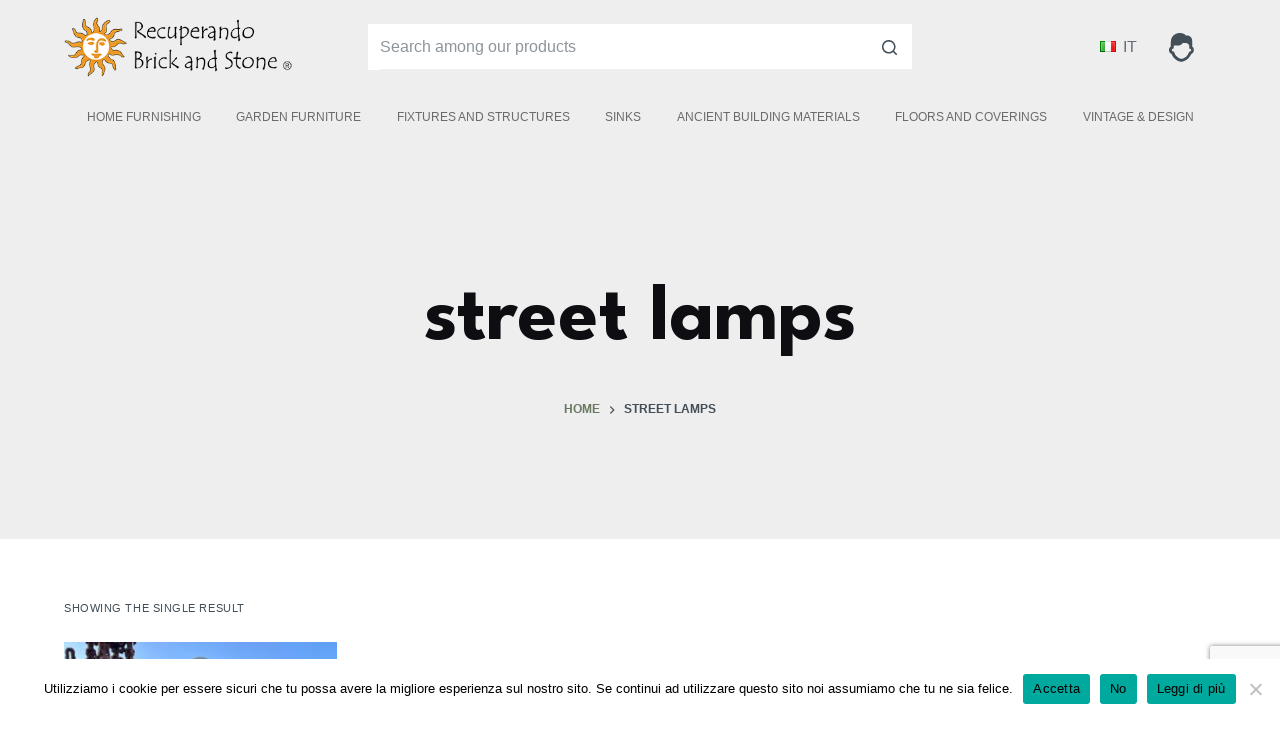

--- FILE ---
content_type: text/html; charset=UTF-8
request_url: https://brickandstone.it/en/tag-prodotto/street-lamps/
body_size: 14911
content:
<!doctype html>
<html lang="en-GB">
<head>
<meta charset="UTF-8">
<meta name="viewport" content="width=device-width, initial-scale=1, maximum-scale=5, viewport-fit=cover">
<link rel="profile" href="https://gmpg.org/xfn/11">
<meta name='robots' content='index, follow, max-image-preview:large, max-snippet:-1, max-video-preview:-1' />
<!-- This site is optimized with the Yoast SEO plugin v18.9 - https://yoast.com/wordpress/plugins/seo/ -->
<title>street lamps Archivi - Brick and Stone | Materiali di recupero antichi</title>
<link rel="canonical" href="https://brickandstone.it/en/tag-prodotto/street-lamps/" />
<meta property="og:locale" content="en_GB" />
<meta property="og:type" content="article" />
<meta property="og:title" content="street lamps Archivi - Brick and Stone | Materiali di recupero antichi" />
<meta property="og:url" content="https://brickandstone.it/en/tag-prodotto/street-lamps/" />
<meta property="og:site_name" content="Brick and Stone | Materiali di recupero antichi" />
<meta name="twitter:card" content="summary" />
<script type="application/ld+json" class="yoast-schema-graph">{"@context":"https://schema.org","@graph":[{"@type":"WebSite","@id":"https://brickandstone.it/#website","url":"https://brickandstone.it/","name":"Brick and Stone | Materiali di recupero antichi","description":"","potentialAction":[{"@type":"SearchAction","target":{"@type":"EntryPoint","urlTemplate":"https://brickandstone.it/?s={search_term_string}"},"query-input":"required name=search_term_string"}],"inLanguage":"en-GB"},{"@type":"CollectionPage","@id":"https://brickandstone.it/en/tag-prodotto/street-lamps/#webpage","url":"https://brickandstone.it/en/tag-prodotto/street-lamps/","name":"street lamps Archivi - Brick and Stone | Materiali di recupero antichi","isPartOf":{"@id":"https://brickandstone.it/#website"},"breadcrumb":{"@id":"https://brickandstone.it/en/tag-prodotto/street-lamps/#breadcrumb"},"inLanguage":"en-GB","potentialAction":[{"@type":"ReadAction","target":["https://brickandstone.it/en/tag-prodotto/street-lamps/"]}]},{"@type":"BreadcrumbList","@id":"https://brickandstone.it/en/tag-prodotto/street-lamps/#breadcrumb","itemListElement":[{"@type":"ListItem","position":1,"name":"street lamps"}]}]}</script>
<!-- / Yoast SEO plugin. -->
<link rel='dns-prefetch' href='//www.google.com' />
<link rel='dns-prefetch' href='//www.googletagmanager.com' />
<link rel='dns-prefetch' href='//fonts.googleapis.com' />
<link rel="alternate" type="application/rss+xml" title="Brick and Stone | Materiali di recupero antichi &raquo; Feed" href="https://brickandstone.it/en/feed/" />
<link rel="alternate" type="application/rss+xml" title="Brick and Stone | Materiali di recupero antichi &raquo; Comments Feed" href="https://brickandstone.it/en/comments/feed/" />
<link rel="alternate" type="application/rss+xml" title="Brick and Stone | Materiali di recupero antichi &raquo; street lamps Tag Feed" href="https://brickandstone.it/en/tag-prodotto/street-lamps/feed/" />
<!-- <link rel='stylesheet' id='blocksy-dynamic-global-css'  href='https://brickandstone.it/wp-content/uploads/blocksy/css/global.css?ver=37424' type='text/css' media='all' /> -->
<!-- <link rel='stylesheet' id='wp-block-library-css'  href='https://brickandstone.it/wp-includes/css/dist/block-library/style.min.css?ver=5.9.12' type='text/css' media='all' /> -->
<!-- <link rel='stylesheet' id='wc-blocks-vendors-style-css'  href='https://brickandstone.it/wp-content/plugins/woocommerce/packages/woocommerce-blocks/build/wc-blocks-vendors-style.css?ver=6.7.3' type='text/css' media='all' /> -->
<!-- <link rel='stylesheet' id='wc-blocks-style-css'  href='https://brickandstone.it/wp-content/plugins/woocommerce/packages/woocommerce-blocks/build/wc-blocks-style.css?ver=6.7.3' type='text/css' media='all' /> -->
<link rel="stylesheet" type="text/css" href="//brickandstone.it/wp-content/cache/wpfc-minified/dgsqsr0g/fqrtt.css" media="all"/>
<style id='joinchat-button-style-inline-css' type='text/css'>
.wp-block-joinchat-button{border:none!important;text-align:center}.wp-block-joinchat-button figure{display:table;margin:0 auto;padding:0}.wp-block-joinchat-button figcaption{font:normal normal 400 .6em/2em var(--wp--preset--font-family--system-font,sans-serif);margin:0;padding:0}.wp-block-joinchat-button .joinchat-button__qr{background-color:#fff;border:6px solid #25d366;border-radius:30px;box-sizing:content-box;display:block;height:200px;margin:auto;overflow:hidden;padding:10px;width:200px}.wp-block-joinchat-button .joinchat-button__qr canvas,.wp-block-joinchat-button .joinchat-button__qr img{display:block;margin:auto}.wp-block-joinchat-button .joinchat-button__link{align-items:center;background-color:#25d366;border:6px solid #25d366;border-radius:30px;display:inline-flex;flex-flow:row nowrap;justify-content:center;line-height:1.25em;margin:0 auto;text-decoration:none}.wp-block-joinchat-button .joinchat-button__link:before{background:transparent var(--joinchat-ico) no-repeat center;background-size:100%;content:"";display:block;height:1.5em;margin:-.75em .75em -.75em 0;width:1.5em}.wp-block-joinchat-button figure+.joinchat-button__link{margin-top:10px}@media (orientation:landscape)and (min-height:481px),(orientation:portrait)and (min-width:481px){.wp-block-joinchat-button.joinchat-button--qr-only figure+.joinchat-button__link{display:none}}@media (max-width:480px),(orientation:landscape)and (max-height:480px){.wp-block-joinchat-button figure{display:none}}
</style>
<!-- <link rel='stylesheet' id='fontawesome-free-css'  href='https://brickandstone.it/wp-content/plugins/getwid/vendors/fontawesome-free/css/all.min.css?ver=5.5.0' type='text/css' media='all' /> -->
<!-- <link rel='stylesheet' id='slick-css'  href='https://brickandstone.it/wp-content/plugins/getwid/vendors/slick/slick/slick.min.css?ver=1.9.0' type='text/css' media='all' /> -->
<!-- <link rel='stylesheet' id='slick-theme-css'  href='https://brickandstone.it/wp-content/plugins/getwid/vendors/slick/slick/slick-theme.min.css?ver=1.9.0' type='text/css' media='all' /> -->
<!-- <link rel='stylesheet' id='mp-fancybox-css'  href='https://brickandstone.it/wp-content/plugins/getwid/vendors/mp-fancybox/jquery.fancybox.min.css?ver=3.5.7-mp.1' type='text/css' media='all' /> -->
<!-- <link rel='stylesheet' id='getwid-blocks-css'  href='https://brickandstone.it/wp-content/plugins/getwid/assets/css/blocks.style.css?ver=2.1.2' type='text/css' media='all' /> -->
<link rel="stylesheet" type="text/css" href="//brickandstone.it/wp-content/cache/wpfc-minified/7uwkklk1/fqrtt.css" media="all"/>
<style id='getwid-blocks-inline-css' type='text/css'>
.wp-block-getwid-section .wp-block-getwid-section__wrapper .wp-block-getwid-section__inner-wrapper{max-width: 1290px;}
</style>
<style id='global-styles-inline-css' type='text/css'>
body{--wp--preset--color--black: #000000;--wp--preset--color--cyan-bluish-gray: #abb8c3;--wp--preset--color--white: #ffffff;--wp--preset--color--pale-pink: #f78da7;--wp--preset--color--vivid-red: #cf2e2e;--wp--preset--color--luminous-vivid-orange: #ff6900;--wp--preset--color--luminous-vivid-amber: #fcb900;--wp--preset--color--light-green-cyan: #7bdcb5;--wp--preset--color--vivid-green-cyan: #00d084;--wp--preset--color--pale-cyan-blue: #8ed1fc;--wp--preset--color--vivid-cyan-blue: #0693e3;--wp--preset--color--vivid-purple: #9b51e0;--wp--preset--color--palette-color-1: var(--paletteColor1, #697861);--wp--preset--color--palette-color-2: var(--paletteColor2, #586750);--wp--preset--color--palette-color-3: var(--paletteColor3, #434F58);--wp--preset--color--palette-color-4: var(--paletteColor4, #0E0D12);--wp--preset--color--palette-color-5: var(--paletteColor5, #EEEEEE);--wp--preset--color--palette-color-6: var(--paletteColor6, #f1f1f1);--wp--preset--color--palette-color-7: var(--paletteColor7, #f8f8f8);--wp--preset--color--palette-color-8: var(--paletteColor8, #ffffff);--wp--preset--gradient--vivid-cyan-blue-to-vivid-purple: linear-gradient(135deg,rgba(6,147,227,1) 0%,rgb(155,81,224) 100%);--wp--preset--gradient--light-green-cyan-to-vivid-green-cyan: linear-gradient(135deg,rgb(122,220,180) 0%,rgb(0,208,130) 100%);--wp--preset--gradient--luminous-vivid-amber-to-luminous-vivid-orange: linear-gradient(135deg,rgba(252,185,0,1) 0%,rgba(255,105,0,1) 100%);--wp--preset--gradient--luminous-vivid-orange-to-vivid-red: linear-gradient(135deg,rgba(255,105,0,1) 0%,rgb(207,46,46) 100%);--wp--preset--gradient--very-light-gray-to-cyan-bluish-gray: linear-gradient(135deg,rgb(238,238,238) 0%,rgb(169,184,195) 100%);--wp--preset--gradient--cool-to-warm-spectrum: linear-gradient(135deg,rgb(74,234,220) 0%,rgb(151,120,209) 20%,rgb(207,42,186) 40%,rgb(238,44,130) 60%,rgb(251,105,98) 80%,rgb(254,248,76) 100%);--wp--preset--gradient--blush-light-purple: linear-gradient(135deg,rgb(255,206,236) 0%,rgb(152,150,240) 100%);--wp--preset--gradient--blush-bordeaux: linear-gradient(135deg,rgb(254,205,165) 0%,rgb(254,45,45) 50%,rgb(107,0,62) 100%);--wp--preset--gradient--luminous-dusk: linear-gradient(135deg,rgb(255,203,112) 0%,rgb(199,81,192) 50%,rgb(65,88,208) 100%);--wp--preset--gradient--pale-ocean: linear-gradient(135deg,rgb(255,245,203) 0%,rgb(182,227,212) 50%,rgb(51,167,181) 100%);--wp--preset--gradient--electric-grass: linear-gradient(135deg,rgb(202,248,128) 0%,rgb(113,206,126) 100%);--wp--preset--gradient--midnight: linear-gradient(135deg,rgb(2,3,129) 0%,rgb(40,116,252) 100%);--wp--preset--gradient--juicy-peach: linear-gradient(to right, #ffecd2 0%, #fcb69f 100%);--wp--preset--gradient--young-passion: linear-gradient(to right, #ff8177 0%, #ff867a 0%, #ff8c7f 21%, #f99185 52%, #cf556c 78%, #b12a5b 100%);--wp--preset--gradient--true-sunset: linear-gradient(to right, #fa709a 0%, #fee140 100%);--wp--preset--gradient--morpheus-den: linear-gradient(to top, #30cfd0 0%, #330867 100%);--wp--preset--gradient--plum-plate: linear-gradient(135deg, #667eea 0%, #764ba2 100%);--wp--preset--gradient--aqua-splash: linear-gradient(15deg, #13547a 0%, #80d0c7 100%);--wp--preset--gradient--love-kiss: linear-gradient(to top, #ff0844 0%, #ffb199 100%);--wp--preset--gradient--new-retrowave: linear-gradient(to top, #3b41c5 0%, #a981bb 49%, #ffc8a9 100%);--wp--preset--gradient--plum-bath: linear-gradient(to top, #cc208e 0%, #6713d2 100%);--wp--preset--gradient--high-flight: linear-gradient(to right, #0acffe 0%, #495aff 100%);--wp--preset--gradient--teen-party: linear-gradient(-225deg, #FF057C 0%, #8D0B93 50%, #321575 100%);--wp--preset--gradient--fabled-sunset: linear-gradient(-225deg, #231557 0%, #44107A 29%, #FF1361 67%, #FFF800 100%);--wp--preset--gradient--arielle-smile: radial-gradient(circle 248px at center, #16d9e3 0%, #30c7ec 47%, #46aef7 100%);--wp--preset--gradient--itmeo-branding: linear-gradient(180deg, #2af598 0%, #009efd 100%);--wp--preset--gradient--deep-blue: linear-gradient(to right, #6a11cb 0%, #2575fc 100%);--wp--preset--gradient--strong-bliss: linear-gradient(to right, #f78ca0 0%, #f9748f 19%, #fd868c 60%, #fe9a8b 100%);--wp--preset--gradient--sweet-period: linear-gradient(to top, #3f51b1 0%, #5a55ae 13%, #7b5fac 25%, #8f6aae 38%, #a86aa4 50%, #cc6b8e 62%, #f18271 75%, #f3a469 87%, #f7c978 100%);--wp--preset--gradient--purple-division: linear-gradient(to top, #7028e4 0%, #e5b2ca 100%);--wp--preset--gradient--cold-evening: linear-gradient(to top, #0c3483 0%, #a2b6df 100%, #6b8cce 100%, #a2b6df 100%);--wp--preset--gradient--mountain-rock: linear-gradient(to right, #868f96 0%, #596164 100%);--wp--preset--gradient--desert-hump: linear-gradient(to top, #c79081 0%, #dfa579 100%);--wp--preset--gradient--ethernal-constance: linear-gradient(to top, #09203f 0%, #537895 100%);--wp--preset--gradient--happy-memories: linear-gradient(-60deg, #ff5858 0%, #f09819 100%);--wp--preset--gradient--grown-early: linear-gradient(to top, #0ba360 0%, #3cba92 100%);--wp--preset--gradient--morning-salad: linear-gradient(-225deg, #B7F8DB 0%, #50A7C2 100%);--wp--preset--gradient--night-call: linear-gradient(-225deg, #AC32E4 0%, #7918F2 48%, #4801FF 100%);--wp--preset--gradient--mind-crawl: linear-gradient(-225deg, #473B7B 0%, #3584A7 51%, #30D2BE 100%);--wp--preset--gradient--angel-care: linear-gradient(-225deg, #FFE29F 0%, #FFA99F 48%, #FF719A 100%);--wp--preset--gradient--juicy-cake: linear-gradient(to top, #e14fad 0%, #f9d423 100%);--wp--preset--gradient--rich-metal: linear-gradient(to right, #d7d2cc 0%, #304352 100%);--wp--preset--gradient--mole-hall: linear-gradient(-20deg, #616161 0%, #9bc5c3 100%);--wp--preset--gradient--cloudy-knoxville: linear-gradient(120deg, #fdfbfb 0%, #ebedee 100%);--wp--preset--gradient--soft-grass: linear-gradient(to top, #c1dfc4 0%, #deecdd 100%);--wp--preset--gradient--saint-petersburg: linear-gradient(135deg, #f5f7fa 0%, #c3cfe2 100%);--wp--preset--gradient--everlasting-sky: linear-gradient(135deg, #fdfcfb 0%, #e2d1c3 100%);--wp--preset--gradient--kind-steel: linear-gradient(-20deg, #e9defa 0%, #fbfcdb 100%);--wp--preset--gradient--over-sun: linear-gradient(60deg, #abecd6 0%, #fbed96 100%);--wp--preset--gradient--premium-white: linear-gradient(to top, #d5d4d0 0%, #d5d4d0 1%, #eeeeec 31%, #efeeec 75%, #e9e9e7 100%);--wp--preset--gradient--clean-mirror: linear-gradient(45deg, #93a5cf 0%, #e4efe9 100%);--wp--preset--gradient--wild-apple: linear-gradient(to top, #d299c2 0%, #fef9d7 100%);--wp--preset--gradient--snow-again: linear-gradient(to top, #e6e9f0 0%, #eef1f5 100%);--wp--preset--gradient--confident-cloud: linear-gradient(to top, #dad4ec 0%, #dad4ec 1%, #f3e7e9 100%);--wp--preset--gradient--glass-water: linear-gradient(to top, #dfe9f3 0%, white 100%);--wp--preset--gradient--perfect-white: linear-gradient(-225deg, #E3FDF5 0%, #FFE6FA 100%);--wp--preset--duotone--dark-grayscale: url('#wp-duotone-dark-grayscale');--wp--preset--duotone--grayscale: url('#wp-duotone-grayscale');--wp--preset--duotone--purple-yellow: url('#wp-duotone-purple-yellow');--wp--preset--duotone--blue-red: url('#wp-duotone-blue-red');--wp--preset--duotone--midnight: url('#wp-duotone-midnight');--wp--preset--duotone--magenta-yellow: url('#wp-duotone-magenta-yellow');--wp--preset--duotone--purple-green: url('#wp-duotone-purple-green');--wp--preset--duotone--blue-orange: url('#wp-duotone-blue-orange');--wp--preset--font-size--small: 13px;--wp--preset--font-size--medium: 20px;--wp--preset--font-size--large: 36px;--wp--preset--font-size--x-large: 42px;}.has-black-color{color: var(--wp--preset--color--black) !important;}.has-cyan-bluish-gray-color{color: var(--wp--preset--color--cyan-bluish-gray) !important;}.has-white-color{color: var(--wp--preset--color--white) !important;}.has-pale-pink-color{color: var(--wp--preset--color--pale-pink) !important;}.has-vivid-red-color{color: var(--wp--preset--color--vivid-red) !important;}.has-luminous-vivid-orange-color{color: var(--wp--preset--color--luminous-vivid-orange) !important;}.has-luminous-vivid-amber-color{color: var(--wp--preset--color--luminous-vivid-amber) !important;}.has-light-green-cyan-color{color: var(--wp--preset--color--light-green-cyan) !important;}.has-vivid-green-cyan-color{color: var(--wp--preset--color--vivid-green-cyan) !important;}.has-pale-cyan-blue-color{color: var(--wp--preset--color--pale-cyan-blue) !important;}.has-vivid-cyan-blue-color{color: var(--wp--preset--color--vivid-cyan-blue) !important;}.has-vivid-purple-color{color: var(--wp--preset--color--vivid-purple) !important;}.has-black-background-color{background-color: var(--wp--preset--color--black) !important;}.has-cyan-bluish-gray-background-color{background-color: var(--wp--preset--color--cyan-bluish-gray) !important;}.has-white-background-color{background-color: var(--wp--preset--color--white) !important;}.has-pale-pink-background-color{background-color: var(--wp--preset--color--pale-pink) !important;}.has-vivid-red-background-color{background-color: var(--wp--preset--color--vivid-red) !important;}.has-luminous-vivid-orange-background-color{background-color: var(--wp--preset--color--luminous-vivid-orange) !important;}.has-luminous-vivid-amber-background-color{background-color: var(--wp--preset--color--luminous-vivid-amber) !important;}.has-light-green-cyan-background-color{background-color: var(--wp--preset--color--light-green-cyan) !important;}.has-vivid-green-cyan-background-color{background-color: var(--wp--preset--color--vivid-green-cyan) !important;}.has-pale-cyan-blue-background-color{background-color: var(--wp--preset--color--pale-cyan-blue) !important;}.has-vivid-cyan-blue-background-color{background-color: var(--wp--preset--color--vivid-cyan-blue) !important;}.has-vivid-purple-background-color{background-color: var(--wp--preset--color--vivid-purple) !important;}.has-black-border-color{border-color: var(--wp--preset--color--black) !important;}.has-cyan-bluish-gray-border-color{border-color: var(--wp--preset--color--cyan-bluish-gray) !important;}.has-white-border-color{border-color: var(--wp--preset--color--white) !important;}.has-pale-pink-border-color{border-color: var(--wp--preset--color--pale-pink) !important;}.has-vivid-red-border-color{border-color: var(--wp--preset--color--vivid-red) !important;}.has-luminous-vivid-orange-border-color{border-color: var(--wp--preset--color--luminous-vivid-orange) !important;}.has-luminous-vivid-amber-border-color{border-color: var(--wp--preset--color--luminous-vivid-amber) !important;}.has-light-green-cyan-border-color{border-color: var(--wp--preset--color--light-green-cyan) !important;}.has-vivid-green-cyan-border-color{border-color: var(--wp--preset--color--vivid-green-cyan) !important;}.has-pale-cyan-blue-border-color{border-color: var(--wp--preset--color--pale-cyan-blue) !important;}.has-vivid-cyan-blue-border-color{border-color: var(--wp--preset--color--vivid-cyan-blue) !important;}.has-vivid-purple-border-color{border-color: var(--wp--preset--color--vivid-purple) !important;}.has-vivid-cyan-blue-to-vivid-purple-gradient-background{background: var(--wp--preset--gradient--vivid-cyan-blue-to-vivid-purple) !important;}.has-light-green-cyan-to-vivid-green-cyan-gradient-background{background: var(--wp--preset--gradient--light-green-cyan-to-vivid-green-cyan) !important;}.has-luminous-vivid-amber-to-luminous-vivid-orange-gradient-background{background: var(--wp--preset--gradient--luminous-vivid-amber-to-luminous-vivid-orange) !important;}.has-luminous-vivid-orange-to-vivid-red-gradient-background{background: var(--wp--preset--gradient--luminous-vivid-orange-to-vivid-red) !important;}.has-very-light-gray-to-cyan-bluish-gray-gradient-background{background: var(--wp--preset--gradient--very-light-gray-to-cyan-bluish-gray) !important;}.has-cool-to-warm-spectrum-gradient-background{background: var(--wp--preset--gradient--cool-to-warm-spectrum) !important;}.has-blush-light-purple-gradient-background{background: var(--wp--preset--gradient--blush-light-purple) !important;}.has-blush-bordeaux-gradient-background{background: var(--wp--preset--gradient--blush-bordeaux) !important;}.has-luminous-dusk-gradient-background{background: var(--wp--preset--gradient--luminous-dusk) !important;}.has-pale-ocean-gradient-background{background: var(--wp--preset--gradient--pale-ocean) !important;}.has-electric-grass-gradient-background{background: var(--wp--preset--gradient--electric-grass) !important;}.has-midnight-gradient-background{background: var(--wp--preset--gradient--midnight) !important;}.has-small-font-size{font-size: var(--wp--preset--font-size--small) !important;}.has-medium-font-size{font-size: var(--wp--preset--font-size--medium) !important;}.has-large-font-size{font-size: var(--wp--preset--font-size--large) !important;}.has-x-large-font-size{font-size: var(--wp--preset--font-size--x-large) !important;}
</style>
<!-- <link rel='stylesheet' id='contact-form-7-css'  href='https://brickandstone.it/wp-content/plugins/contact-form-7/includes/css/styles.css?ver=5.6' type='text/css' media='all' /> -->
<!-- <link rel='stylesheet' id='cookie-notice-front-css'  href='https://brickandstone.it/wp-content/plugins/cookie-notice/css/front.min.css?ver=2.5.7' type='text/css' media='all' /> -->
<link rel="stylesheet" type="text/css" href="//brickandstone.it/wp-content/cache/wpfc-minified/moea2hjz/h8qnm.css" media="all"/>
<style id='woocommerce-inline-inline-css' type='text/css'>
.woocommerce form .form-row .required { visibility: visible; }
</style>
<!-- <link rel='stylesheet' id='parent-style-css'  href='https://brickandstone.it/wp-content/themes/blocksy/style.css?ver=5.9.12' type='text/css' media='all' /> -->
<!-- <link rel='stylesheet' id='child-theme-css'  href='https://brickandstone.it/wp-content/themes/blocksy-child/style.css?ver=100' type='text/css' media='all' /> -->
<!-- <link rel='stylesheet' id='ct-woocommerce-styles-css'  href='https://brickandstone.it/wp-content/themes/blocksy/static/bundle/woocommerce.min.css?ver=1.8.25' type='text/css' media='all' /> -->
<!-- <link rel='stylesheet' id='ct-main-styles-css'  href='https://brickandstone.it/wp-content/themes/blocksy/static/bundle/main.min.css?ver=1.8.25' type='text/css' media='all' /> -->
<!-- <link rel='stylesheet' id='blocksy-pro-language-switcher-styles-css'  href='https://brickandstone.it/wp-content/plugins/blocksy-companion-pro/framework/premium/static/bundle/language-switcher.min.css?ver=1.8.14' type='text/css' media='all' /> -->
<!-- <link rel='stylesheet' id='blocksy-ext-widgets-styles-css'  href='https://brickandstone.it/wp-content/plugins/blocksy-companion-pro/framework/extensions/widgets/static/bundle/main.min.css?ver=1.8.14' type='text/css' media='all' /> -->
<!-- <link rel='stylesheet' id='blocksy-ext-mega-menu-styles-css'  href='https://brickandstone.it/wp-content/plugins/blocksy-companion-pro/framework/premium/extensions/mega-menu/static/bundle/main.min.css?ver=1.8.14' type='text/css' media='all' /> -->
<!-- <link rel='stylesheet' id='blocksy-ext-post-types-extra-styles-css'  href='https://brickandstone.it/wp-content/plugins/blocksy-companion-pro/framework/premium/extensions/post-types-extra/static/bundle/main.min.css?ver=1.8.14' type='text/css' media='all' /> -->
<!-- <link rel='stylesheet' id='blocksy-ext-shortcuts-styles-css'  href='https://brickandstone.it/wp-content/plugins/blocksy-companion-pro/framework/premium/extensions/shortcuts/static/bundle/main.min.css?ver=1.8.14' type='text/css' media='all' /> -->
<link rel="stylesheet" type="text/css" href="//brickandstone.it/wp-content/cache/wpfc-minified/7m2x1k28/h8qnm.css" media="all"/>
<link rel='stylesheet' id='blocksy-fonts-font-source-google-css'  href='https://fonts.googleapis.com/css2?family=League%20Spartan:wght@700&#038;family=Noto%20Sans%20Hanifi%20Rohingya:wght@400&#038;display=swap' type='text/css' media='all' />
<!-- <link rel='stylesheet' id='ct-page-title-styles-css'  href='https://brickandstone.it/wp-content/themes/blocksy/static/bundle/page-title.min.css?ver=1.8.25' type='text/css' media='all' /> -->
<!-- <link rel='stylesheet' id='ct-back-to-top-styles-css'  href='https://brickandstone.it/wp-content/themes/blocksy/static/bundle/back-to-top.min.css?ver=1.8.25' type='text/css' media='all' /> -->
<!-- <link rel='stylesheet' id='ct-getwid-styles-css'  href='https://brickandstone.it/wp-content/themes/blocksy/static/bundle/getwid.min.css?ver=1.8.25' type='text/css' media='all' /> -->
<!-- <link rel='stylesheet' id='ct-flexy-styles-css'  href='https://brickandstone.it/wp-content/themes/blocksy/static/bundle/flexy.min.css?ver=1.8.25' type='text/css' media='all' /> -->
<!-- <link rel='stylesheet' id='ct-cf-7-styles-css'  href='https://brickandstone.it/wp-content/themes/blocksy/static/bundle/cf-7.min.css?ver=1.8.25' type='text/css' media='all' /> -->
<!-- <link rel='stylesheet' id='ct-stackable-styles-css'  href='https://brickandstone.it/wp-content/themes/blocksy/static/bundle/stackable.min.css?ver=1.8.25' type='text/css' media='all' /> -->
<link rel="stylesheet" type="text/css" href="//brickandstone.it/wp-content/cache/wpfc-minified/1ronqquy/h8qos.css" media="all"/>
<!--n2css--><!--n2js--><script src='//brickandstone.it/wp-content/cache/wpfc-minified/8awgxmj7/h8qnm.js' type="text/javascript"></script>
<!-- <script src='https://brickandstone.it/wp-includes/js/jquery/jquery.min.js?ver=3.6.0' id='jquery-core-js'></script> -->
<!-- <script src='https://brickandstone.it/wp-includes/js/jquery/jquery-migrate.min.js?ver=3.3.2' id='jquery-migrate-js'></script> -->
<script id='cookie-notice-front-js-before'>
var cnArgs = {"ajaxUrl":"https:\/\/brickandstone.it\/wp-admin\/admin-ajax.php","nonce":"c9bdaf3133","hideEffect":"fade","position":"bottom","onScroll":false,"onScrollOffset":100,"onClick":false,"cookieName":"cookie_notice_accepted","cookieTime":15811200,"cookieTimeRejected":2592000,"globalCookie":false,"redirection":false,"cache":false,"revokeCookies":true,"revokeCookiesOpt":"manual"};
</script>
<script src='//brickandstone.it/wp-content/cache/wpfc-minified/6m5ke4f8/h8qqx.js' type="text/javascript"></script>
<!-- <script src='https://brickandstone.it/wp-content/plugins/cookie-notice/js/front.min.js?ver=2.5.7' id='cookie-notice-front-js'></script> -->
<!-- Google tag (gtag.js) snippet added by Site Kit -->
<!-- Google Analytics snippet added by Site Kit -->
<script src='https://www.googletagmanager.com/gtag/js?id=G-Z4EBC4FEN3' id='google_gtagjs-js' async></script>
<script id='google_gtagjs-js-after'>
window.dataLayer = window.dataLayer || [];function gtag(){dataLayer.push(arguments);}
gtag("set","linker",{"domains":["brickandstone.it"]});
gtag("js", new Date());
gtag("set", "developer_id.dZTNiMT", true);
gtag("config", "G-Z4EBC4FEN3");
</script>
<link rel="https://api.w.org/" href="https://brickandstone.it/wp-json/" /><link rel="alternate" type="application/json" href="https://brickandstone.it/wp-json/wp/v2/product_tag/7743" /><link rel="EditURI" type="application/rsd+xml" title="RSD" href="https://brickandstone.it/xmlrpc.php?rsd" />
<link rel="wlwmanifest" type="application/wlwmanifest+xml" href="https://brickandstone.it/wp-includes/wlwmanifest.xml" /> 
<meta name="generator" content="WordPress 5.9.12" />
<meta name="generator" content="WooCommerce 6.2.1" />
<meta name="generator" content="Site Kit by Google 1.160.1" /><meta name="facebook-domain-verification" content="fbgoo7ntgx9o9axh2m4syzx0f1bzzn" /><script type="text/javascript">
jQuery( document ).ready( function( $ ){
sessionStorage.removeItem( "wc_cart_hash_5298a3918b7ac16c1210371a3c85e1d8" );
sessionStorage.removeItem( "wc_fragments_5298a3918b7ac16c1210371a3c85e1d8" );
} );
</script><noscript><link rel='stylesheet' href='https://brickandstone.it/wp-content/themes/blocksy/static/bundle/no-scripts.min.css' type='text/css' /></noscript>
<noscript><style>.woocommerce-product-gallery{ opacity: 1 !important; }</style></noscript>
<meta name="redi-version" content="1.2.7" />
<!-- Google Tag Manager snippet added by Site Kit -->
<script>
( function( w, d, s, l, i ) {
w[l] = w[l] || [];
w[l].push( {'gtm.start': new Date().getTime(), event: 'gtm.js'} );
var f = d.getElementsByTagName( s )[0],
j = d.createElement( s ), dl = l != 'dataLayer' ? '&l=' + l : '';
j.async = true;
j.src = 'https://www.googletagmanager.com/gtm.js?id=' + i + dl;
f.parentNode.insertBefore( j, f );
} )( window, document, 'script', 'dataLayer', 'GTM-NLCJNGT' );
</script>
<!-- End Google Tag Manager snippet added by Site Kit -->
<link rel="icon" href="https://brickandstone.it/wp-content/uploads/2022/10/favicon.png" sizes="32x32" />
<link rel="icon" href="https://brickandstone.it/wp-content/uploads/2022/10/favicon.png" sizes="192x192" />
<link rel="apple-touch-icon" href="https://brickandstone.it/wp-content/uploads/2022/10/favicon.png" />
<meta name="msapplication-TileImage" content="https://brickandstone.it/wp-content/uploads/2022/10/favicon.png" />
<style id="wp-custom-css">
.blockslider-pagination.blockslider-pagination-square span {
width: 45px;
margin: 5 10px !important;
}
.ct-search-box {
background-color: #ffffff;
padding-left: 12px;
}
.video{
position: absolute;
}
.div#n2-ss-55 .n-uc-uAlhizxswEMr-inner{
padding: 0px, 0px, 0px, 0px;
}		</style>
</head>
<body data-rsssl=1 class="archive tax-product_tag term-street-lamps term-7743 wp-custom-logo wp-embed-responsive theme-blocksy cookies-not-set stk--is-blocksy-theme woocommerce woocommerce-page woocommerce-no-js ct-loading woocommerce-archive" data-link="type-2" data-prefix="woo_categories" data-header="type-1" data-footer="type-1" >
<a class="skip-link show-on-focus" href="#main">
Skip to content</a>
<!-- Google Tag Manager (noscript) snippet added by Site Kit -->
<noscript>
<iframe src="https://www.googletagmanager.com/ns.html?id=GTM-NLCJNGT" height="0" width="0" style="display:none;visibility:hidden"></iframe>
</noscript>
<!-- End Google Tag Manager (noscript) snippet added by Site Kit -->
<svg xmlns="http://www.w3.org/2000/svg" viewBox="0 0 0 0" width="0" height="0" focusable="false" role="none" style="visibility: hidden; position: absolute; left: -9999px; overflow: hidden;" ><defs><filter id="wp-duotone-dark-grayscale"><feColorMatrix color-interpolation-filters="sRGB" type="matrix" values=" .299 .587 .114 0 0 .299 .587 .114 0 0 .299 .587 .114 0 0 .299 .587 .114 0 0 " /><feComponentTransfer color-interpolation-filters="sRGB" ><feFuncR type="table" tableValues="0 0.49803921568627" /><feFuncG type="table" tableValues="0 0.49803921568627" /><feFuncB type="table" tableValues="0 0.49803921568627" /><feFuncA type="table" tableValues="1 1" /></feComponentTransfer><feComposite in2="SourceGraphic" operator="in" /></filter></defs></svg><svg xmlns="http://www.w3.org/2000/svg" viewBox="0 0 0 0" width="0" height="0" focusable="false" role="none" style="visibility: hidden; position: absolute; left: -9999px; overflow: hidden;" ><defs><filter id="wp-duotone-grayscale"><feColorMatrix color-interpolation-filters="sRGB" type="matrix" values=" .299 .587 .114 0 0 .299 .587 .114 0 0 .299 .587 .114 0 0 .299 .587 .114 0 0 " /><feComponentTransfer color-interpolation-filters="sRGB" ><feFuncR type="table" tableValues="0 1" /><feFuncG type="table" tableValues="0 1" /><feFuncB type="table" tableValues="0 1" /><feFuncA type="table" tableValues="1 1" /></feComponentTransfer><feComposite in2="SourceGraphic" operator="in" /></filter></defs></svg><svg xmlns="http://www.w3.org/2000/svg" viewBox="0 0 0 0" width="0" height="0" focusable="false" role="none" style="visibility: hidden; position: absolute; left: -9999px; overflow: hidden;" ><defs><filter id="wp-duotone-purple-yellow"><feColorMatrix color-interpolation-filters="sRGB" type="matrix" values=" .299 .587 .114 0 0 .299 .587 .114 0 0 .299 .587 .114 0 0 .299 .587 .114 0 0 " /><feComponentTransfer color-interpolation-filters="sRGB" ><feFuncR type="table" tableValues="0.54901960784314 0.98823529411765" /><feFuncG type="table" tableValues="0 1" /><feFuncB type="table" tableValues="0.71764705882353 0.25490196078431" /><feFuncA type="table" tableValues="1 1" /></feComponentTransfer><feComposite in2="SourceGraphic" operator="in" /></filter></defs></svg><svg xmlns="http://www.w3.org/2000/svg" viewBox="0 0 0 0" width="0" height="0" focusable="false" role="none" style="visibility: hidden; position: absolute; left: -9999px; overflow: hidden;" ><defs><filter id="wp-duotone-blue-red"><feColorMatrix color-interpolation-filters="sRGB" type="matrix" values=" .299 .587 .114 0 0 .299 .587 .114 0 0 .299 .587 .114 0 0 .299 .587 .114 0 0 " /><feComponentTransfer color-interpolation-filters="sRGB" ><feFuncR type="table" tableValues="0 1" /><feFuncG type="table" tableValues="0 0.27843137254902" /><feFuncB type="table" tableValues="0.5921568627451 0.27843137254902" /><feFuncA type="table" tableValues="1 1" /></feComponentTransfer><feComposite in2="SourceGraphic" operator="in" /></filter></defs></svg><svg xmlns="http://www.w3.org/2000/svg" viewBox="0 0 0 0" width="0" height="0" focusable="false" role="none" style="visibility: hidden; position: absolute; left: -9999px; overflow: hidden;" ><defs><filter id="wp-duotone-midnight"><feColorMatrix color-interpolation-filters="sRGB" type="matrix" values=" .299 .587 .114 0 0 .299 .587 .114 0 0 .299 .587 .114 0 0 .299 .587 .114 0 0 " /><feComponentTransfer color-interpolation-filters="sRGB" ><feFuncR type="table" tableValues="0 0" /><feFuncG type="table" tableValues="0 0.64705882352941" /><feFuncB type="table" tableValues="0 1" /><feFuncA type="table" tableValues="1 1" /></feComponentTransfer><feComposite in2="SourceGraphic" operator="in" /></filter></defs></svg><svg xmlns="http://www.w3.org/2000/svg" viewBox="0 0 0 0" width="0" height="0" focusable="false" role="none" style="visibility: hidden; position: absolute; left: -9999px; overflow: hidden;" ><defs><filter id="wp-duotone-magenta-yellow"><feColorMatrix color-interpolation-filters="sRGB" type="matrix" values=" .299 .587 .114 0 0 .299 .587 .114 0 0 .299 .587 .114 0 0 .299 .587 .114 0 0 " /><feComponentTransfer color-interpolation-filters="sRGB" ><feFuncR type="table" tableValues="0.78039215686275 1" /><feFuncG type="table" tableValues="0 0.94901960784314" /><feFuncB type="table" tableValues="0.35294117647059 0.47058823529412" /><feFuncA type="table" tableValues="1 1" /></feComponentTransfer><feComposite in2="SourceGraphic" operator="in" /></filter></defs></svg><svg xmlns="http://www.w3.org/2000/svg" viewBox="0 0 0 0" width="0" height="0" focusable="false" role="none" style="visibility: hidden; position: absolute; left: -9999px; overflow: hidden;" ><defs><filter id="wp-duotone-purple-green"><feColorMatrix color-interpolation-filters="sRGB" type="matrix" values=" .299 .587 .114 0 0 .299 .587 .114 0 0 .299 .587 .114 0 0 .299 .587 .114 0 0 " /><feComponentTransfer color-interpolation-filters="sRGB" ><feFuncR type="table" tableValues="0.65098039215686 0.40392156862745" /><feFuncG type="table" tableValues="0 1" /><feFuncB type="table" tableValues="0.44705882352941 0.4" /><feFuncA type="table" tableValues="1 1" /></feComponentTransfer><feComposite in2="SourceGraphic" operator="in" /></filter></defs></svg><svg xmlns="http://www.w3.org/2000/svg" viewBox="0 0 0 0" width="0" height="0" focusable="false" role="none" style="visibility: hidden; position: absolute; left: -9999px; overflow: hidden;" ><defs><filter id="wp-duotone-blue-orange"><feColorMatrix color-interpolation-filters="sRGB" type="matrix" values=" .299 .587 .114 0 0 .299 .587 .114 0 0 .299 .587 .114 0 0 .299 .587 .114 0 0 " /><feComponentTransfer color-interpolation-filters="sRGB" ><feFuncR type="table" tableValues="0.098039215686275 1" /><feFuncG type="table" tableValues="0 0.66274509803922" /><feFuncB type="table" tableValues="0.84705882352941 0.41960784313725" /><feFuncA type="table" tableValues="1 1" /></feComponentTransfer><feComposite in2="SourceGraphic" operator="in" /></filter></defs></svg><div class="ct-drawer-canvas"><div id="offcanvas" class="ct-panel ct-header" data-behaviour="right-side" ><div class="ct-panel-inner">
<div class="ct-panel-actions">
<button class="ct-toggle-close" data-type="type-1" aria-label="Close drawer">
<svg class="ct-icon" width="12" height="12" viewBox="0 0 15 15">
<path d="M1 15a1 1 0 01-.71-.29 1 1 0 010-1.41l5.8-5.8-5.8-5.8A1 1 0 011.7.29l5.8 5.8 5.8-5.8a1 1 0 011.41 1.41l-5.8 5.8 5.8 5.8a1 1 0 01-1.41 1.41l-5.8-5.8-5.8 5.8A1 1 0 011 15z"/>
</svg>
</button>
</div>
<div class="ct-panel-content" data-device="desktop" ></div><div class="ct-panel-content" data-device="mobile" >
<a href="https://brickandstone.it/en/home-en/" class="site-logo-container" data-id="offcanvas-logo" rel="home" itemprop="url" >
<img width="340" height="89" src="https://brickandstone.it/wp-content/uploads/2022/10/logos-1.png" class="attachment-full size-full" alt="Brick and Stone | Materiali di recupero antichi" />	</a>
<div
class="ct-language-switcher "
data-type="inline"
data-id="language-switcher" >
<ul class="ct-language">	<li class="lang-item lang-item-619 lang-item-it lang-item-first no-translation"><a lang="it-IT" hreflang="it-IT" href="https://brickandstone.it/"><img src="[data-uri]" title="IT" alt="IT" width="16" height="11" /><span style="margin-left:0.3em;">IT</span></a></li>
</ul>
</div>
<nav 
class="mobile-menu" 
data-id="mobile-menu" data-interaction="click" data-toggle-type="type-1" 	aria-label="Off Canvas Menu">
<ul id="menu-menu-footer-dx-eng" class=""><li id="menu-item-22101" class="menu-item menu-item-type-post_type menu-item-object-page menu-item-home menu-item-22101"><a href="https://brickandstone.it/en/home-en/" class="ct-menu-link">Home</a></li>
<li id="menu-item-17731" class="menu-item menu-item-type-post_type menu-item-object-page menu-item-17731"><a href="https://brickandstone.it/en/ancient-building-materials/" class="ct-menu-link">Ancient building materials</a></li>
<li id="menu-item-17732" class="menu-item menu-item-type-post_type menu-item-object-page menu-item-17732"><a href="https://brickandstone.it/en/fixtures-and-structures/" class="ct-menu-link">Fixtures and structures</a></li>
<li id="menu-item-17733" class="menu-item menu-item-type-post_type menu-item-object-page menu-item-17733"><a href="https://brickandstone.it/en/floors-and-covering/" class="ct-menu-link">Floors and Coverings</a></li>
<li id="menu-item-17734" class="menu-item menu-item-type-post_type menu-item-object-page menu-item-17734"><a href="https://brickandstone.it/en/garden-furniture/" class="ct-menu-link">Garden furniture</a></li>
<li id="menu-item-17735" class="menu-item menu-item-type-post_type menu-item-object-page menu-item-17735"><a href="https://brickandstone.it/en/home-furnishing/" class="ct-menu-link">Home furnishing</a></li>
<li id="menu-item-17736" class="menu-item menu-item-type-taxonomy menu-item-object-product_cat menu-item-17736"><a href="https://brickandstone.it/en/categoria-prodotto/sinks/" class="ct-menu-link">Sinks</a></li>
<li id="menu-item-17737" class="menu-item menu-item-type-taxonomy menu-item-object-product_cat menu-item-17737"><a href="https://brickandstone.it/en/categoria-prodotto/home-furnishing/vintage-design-en/" class="ct-menu-link">Vintage &amp; design</a></li>
</ul></nav>
<div
class="ct-search-box "
data-id="search-input" >
<form
role="search" method="get"
class="search-form"
action="https://brickandstone.it/en/home-en/"
data-live-results="thumbs">
<input type="search"  placeholder="Search among our products" value="" name="s" autocomplete="off" title="Search Input" />
<button type="submit" class="search-submit" aria-label="Search button">
<svg class="ct-icon" aria-hidden="true" width="15" height="15" viewBox="0 0 15 15"><path d="M14.8,13.7L12,11c0.9-1.2,1.5-2.6,1.5-4.2c0-3.7-3-6.8-6.8-6.8S0,3,0,6.8s3,6.8,6.8,6.8c1.6,0,3.1-0.6,4.2-1.5l2.8,2.8c0.1,0.1,0.3,0.2,0.5,0.2s0.4-0.1,0.5-0.2C15.1,14.5,15.1,14,14.8,13.7z M1.5,6.8c0-2.9,2.4-5.2,5.2-5.2S12,3.9,12,6.8S9.6,12,6.8,12S1.5,9.6,1.5,6.8z"/></svg>
<span data-loader="circles"><span></span><span></span><span></span></span>
</button>
<input type="hidden" name="post_type" value="product">
</form>
</div>
<div
class="ct-header-text "
data-id="text" >
<div class="entry-content">
<h5>Dove siamo</h5>
<p>Via Forre Nera, 6 – 51019 Ponte Buggianese (PT) P.IVA 01644404473 Daniele: 335- 7233 143 / Francesco: 335 – 574 3660 Tel. 0572 504303 info@brickandstone.it</p>	</div>
</div>
</div></div></div>
<a href="#main-container" class="ct-back-to-top ct-hidden-sm"
data-shape="square"
data-alignment="left"
title="Go to top" aria-label="Go to top">
<svg class="ct-icon" width="15" height="15" viewBox="0 0 20 20"><path d="M18.1,9.4c-0.2,0.4-0.5,0.6-0.9,0.6h-3.7c0,0-0.6,8.7-0.9,9.1C12.2,19.6,11.1,20,10,20c-1,0-2.3-0.3-2.7-0.9C7,18.7,6.5,10,6.5,10H2.8c-0.4,0-0.7-0.2-1-0.6C1.7,9,1.7,8.6,1.9,8.3c2.8-4.1,7.2-8,7.4-8.1C9.5,0.1,9.8,0,10,0s0.5,0.1,0.6,0.2c0.2,0.1,4.6,3.9,7.4,8.1C18.2,8.7,18.3,9.1,18.1,9.4z"/></svg>
</a>
<div id="account-modal" class="ct-panel" data-behaviour="modal">
<div class="ct-panel-actions">
<button class="ct-toggle-close" data-type="type-1" aria-label="Close account modal">
<svg class="ct-icon" width="12" height="12" viewBox="0 0 15 15">
<path d="M1 15a1 1 0 01-.71-.29 1 1 0 010-1.41l5.8-5.8-5.8-5.8A1 1 0 011.7.29l5.8 5.8 5.8-5.8a1 1 0 011.41 1.41l-5.8 5.8 5.8 5.8a1 1 0 01-1.41 1.41l-5.8-5.8-5.8 5.8A1 1 0 011 15z"/>
</svg>
</button>
</div>
<div class="ct-panel-content">
<div class="ct-account-form">
<section class="ct-login-form active">
<form name="loginform" id="loginform" action="https://brickandstone.it/wp-login.php" method="post">
<p class="login-username">
<label for="user_login">Username or Email Address</label>
<input type="text" name="log" id="user_login" class="input" value="" size="20">
</p>
<p class="login-password">
<label for="user_pass">Password</label>
<input type="password" name="pwd" id="user_pass" class="input" value="" size="20">
</p>
<p class="login-remember col-2">
<span>
<input name="rememberme" type="checkbox" id="rememberme" class="ct-checkbox" value="forever">
<label for="rememberme">Remember Me</label>
</span>
<a href="https://brickandstone.it/wp-login.php?action=lostpassword" class="ct-forgot-password">
Forgot Password?		</a>
</p>
<p class="login-submit">
<button name="wp-submit" class="ct-button">
Log In		</button>
<input type="hidden" name="redirect_to" value="https://brickandstone.it/en/tag-prodotto/street-lamps/">
</p>
</form>
</section>
<section class="ct-forgot-password-form">
<form name="lostpasswordform" id="lostpasswordform" action="https://brickandstone.it/wp-login.php?action=lostpassword" method="post">
<p>
<label for="user_login_forgot">Username or Email Address</label>
<input type="text" name="user_login" id="user_login_forgot" class="input" value="" size="20" autocapitalize="off" required>
</p>
<p>
<button name="wp-submit" class="ct-button">
Get New Password		</button>
<!-- <input type="hidden" name="redirect_to" value="https://brickandstone.it/en/tag-prodotto/street-lamps/"> -->
</p>
<input type="hidden" id="blocksy-lostpassword-nonce" name="blocksy-lostpassword-nonce" value="99284be9c6" /><input type="hidden" name="_wp_http_referer" value="/en/tag-prodotto/street-lamps/" /></form>
<a href="https://brickandstone.it/wp-login.php" class="ct-back-to-login ct-login">
← Back to login				</a>
</section>
</div>
</div>
</div>
</div>
<div id="main-container">
<header id="header" class="ct-header" data-id="type-1" itemscope="" itemtype="https://schema.org/WPHeader" ><div data-device="desktop" ><div data-row="middle" data-column-set="3" data-middle="search-input" ><div class="ct-container" ><div data-column="start" data-placements="1" ><div data-items="primary" >
<div	class="site-branding"
data-id="logo" 		itemscope="itemscope" itemtype="https://schema.org/Organization" >
<a href="https://brickandstone.it/en/home-en/" class="site-logo-container" rel="home"><img width="340" height="89" src="https://brickandstone.it/wp-content/uploads/2022/10/cropped-logos.png" class="default-logo" alt="Brick and Stone | Materiali di recupero antichi" /></a>	
</div>
</div></div><div data-column="middle" ><div data-items="" >
<div
class="ct-search-box "
data-id="search-input" >
<form
role="search" method="get"
class="search-form"
action="https://brickandstone.it/en/home-en/"
data-live-results="thumbs">
<input type="search"  placeholder="Search among our products" value="" name="s" autocomplete="off" title="Search Input" />
<button type="submit" class="search-submit" aria-label="Search button">
<svg class="ct-icon" aria-hidden="true" width="15" height="15" viewBox="0 0 15 15"><path d="M14.8,13.7L12,11c0.9-1.2,1.5-2.6,1.5-4.2c0-3.7-3-6.8-6.8-6.8S0,3,0,6.8s3,6.8,6.8,6.8c1.6,0,3.1-0.6,4.2-1.5l2.8,2.8c0.1,0.1,0.3,0.2,0.5,0.2s0.4-0.1,0.5-0.2C15.1,14.5,15.1,14,14.8,13.7z M1.5,6.8c0-2.9,2.4-5.2,5.2-5.2S12,3.9,12,6.8S9.6,12,6.8,12S1.5,9.6,1.5,6.8z"/></svg>
<span data-loader="circles"><span></span><span></span><span></span></span>
</button>
<input type="hidden" name="post_type" value="product">
</form>
</div>
</div></div><div data-column="end" data-placements="1" ><div data-items="primary" >
<div
class="ct-language-switcher "
data-type="inline"
data-id="language-switcher" >
<ul class="ct-language">	<li class="lang-item lang-item-619 lang-item-it lang-item-first no-translation"><a lang="it-IT" hreflang="it-IT" href="https://brickandstone.it/"><img src="[data-uri]" title="IT" alt="IT" width="16" height="11" /><span style="margin-left:0.3em;">IT</span></a></li>
</ul>
</div>
<a data-id="account" class="ct-header-account" data-state="out" data-label="left" href="#account-modal" aria-label="Login" ><svg class="ct-icon" width="15" height="15" viewBox="0 0 15 15"><title>Account header icon</title><path d="M13,7V6.1h0V3.9c0-1.4-1.1-2.6-2.6-2.6H9.7c0,0-0.6-1.3-3.2-1.3C4.1,0,1.9,2,2,4.5V7C1.4,7.4,1,8.1,1,8.8c0,0.9,0.6,1.8,1.4,2.1c0.8,2.1,2.7,3.7,4.9,4l0.1,0l0.1,0c2.3-0.4,4.1-1.9,5-4c0.8-0.3,1.4-1.2,1.4-2.1C14,8.1,13.6,7.4,13,7zM11.9,9.6l-0.5,0.1l-0.1,0.4c-0.5,1.7-2,3-3.8,3.3c-1.8-0.3-3.2-1.6-3.8-3.4L3.6,9.6L3.1,9.6C2.8,9.5,2.5,9.2,2.5,8.8c0-0.3,0.2-0.6,0.5-0.7L3.5,8V6.5h2.2c1.1,0,2-0.5,2.4-1.3h1.6c0.8,0,1.6,0.5,1.8,1.3V8L12,8.2c0.3,0.1,0.5,0.4,0.5,0.7C12.5,9.3,12.2,9.6,11.9,9.6z"/></svg></a></div></div></div></div><div data-row="bottom" data-column-set="1" ><div class="ct-container" ><div data-column="middle" ><div data-items="" >
<nav
id="header-menu-1"
class="header-menu-1"
data-id="menu" data-interaction="hover" 	data-menu="type-1"
data-dropdown="type-1:simple"	data-stretch	data-responsive="no"	itemscope="" itemtype="https://schema.org/SiteNavigationElement" 	aria-label="Header Menu">
<ul id="menu-menu-principale-eng" class="menu"><li id="menu-item-20351" class="menu-item menu-item-type-post_type menu-item-object-page menu-item-20351"><a href="https://brickandstone.it/en/home-furnishing/" class="ct-menu-link">Home furnishing</a></li>
<li id="menu-item-20350" class="menu-item menu-item-type-post_type menu-item-object-page menu-item-20350"><a href="https://brickandstone.it/en/garden-furniture/" class="ct-menu-link">Garden furniture</a></li>
<li id="menu-item-20349" class="menu-item menu-item-type-post_type menu-item-object-page menu-item-20349"><a href="https://brickandstone.it/en/fixtures-and-structures/" class="ct-menu-link">Fixtures and structures</a></li>
<li id="menu-item-20352" class="menu-item menu-item-type-taxonomy menu-item-object-product_cat menu-item-20352"><a href="https://brickandstone.it/en/categoria-prodotto/sinks/" class="ct-menu-link">Sinks</a></li>
<li id="menu-item-20348" class="menu-item menu-item-type-post_type menu-item-object-page menu-item-20348"><a href="https://brickandstone.it/en/ancient-building-materials/" class="ct-menu-link">Ancient building materials</a></li>
<li id="menu-item-20347" class="menu-item menu-item-type-post_type menu-item-object-page menu-item-20347"><a href="https://brickandstone.it/en/floors-and-covering/" class="ct-menu-link">Floors and Coverings</a></li>
<li id="menu-item-20353" class="menu-item menu-item-type-taxonomy menu-item-object-product_cat menu-item-20353"><a href="https://brickandstone.it/en/categoria-prodotto/home-furnishing/vintage-design-en/" class="ct-menu-link">Vintage &amp; design</a></li>
</ul></nav>
</div></div></div></div></div><div data-device="mobile" ><div data-row="middle" data-column-set="2" ><div class="ct-container" ><div data-column="start" data-placements="1" ><div data-items="primary" >
<div	class="site-branding"
data-id="logo" 		itemscope="itemscope" itemtype="https://schema.org/Organization" >
<a href="https://brickandstone.it/en/home-en/" class="site-logo-container" rel="home"><img width="340" height="89" src="https://brickandstone.it/wp-content/uploads/2022/10/cropped-logos.png" class="default-logo" alt="Brick and Stone | Materiali di recupero antichi" /></a>	
</div>
</div></div><div data-column="end" data-placements="1" ><div data-items="primary" >
<button
data-toggle-panel="#offcanvas"
class="ct-header-trigger ct-toggle "
data-design="simple"
data-label="right"
aria-label="Open off canvas"
data-id="trigger" >
<span class="ct-label ct-hidden-sm ct-hidden-md ct-hidden-lg">Menu</span>
<svg
class="ct-icon"
width="18" height="14" viewBox="0 0 18 14"
aria-hidden="true"
data-type="type-1">
<rect y="0.00" width="18" height="1.7" rx="1"/>
<rect y="6.15" width="18" height="1.7" rx="1"/>
<rect y="12.3" width="18" height="1.7" rx="1"/>
</svg>
</button>
</div></div></div></div></div></header>
<main id="main" class="site-main hfeed" itemscope="itemscope" itemtype="https://schema.org/CreativeWork" >
<div class="hero-section" data-type="type-2" >
<header class="entry-header ct-container-narrow">
<h1 class="page-title" title=" street lamps" itemprop="headline" > street lamps</h1>
<nav class="ct-breadcrumbs" itemscope="" itemtype="https://schema.org/BreadcrumbList" ><span class="first-item" itemscope="" itemprop="itemListElement" itemtype="https://schema.org/ListItem" ><meta itemprop="position" content="1"><a href="https://brickandstone.it/en/home-en/" itemprop="item" ><span itemprop="name" >Home</span></a><meta itemprop="url" content="https://brickandstone.it/en/home-en/"/><svg class="separator" width="8" height="8" viewBox="0 0 8 8">
<path d="M2,6.9L4.8,4L2,1.1L2.6,0l4,4l-4,4L2,6.9z"/>
</svg></span><span class="last-item" itemscope="" itemprop="itemListElement" itemtype="https://schema.org/ListItem" ><meta itemprop="position" content="2"><span itemprop="name" >street lamps</span><meta itemprop="url" content="https://brickandstone.it/en/tag-prodotto/street-lamps/"/></span>			</nav>
</header>
</div>
<div class="ct-container"   data-vertical-spacing="top:bottom"><section><header class="woocommerce-products-header">
</header>
<div class="woocommerce-notices-wrapper"></div><div class="woo-listing-top"><p class="woocommerce-result-count">
Showing the single result</p>
</div><ul data-products="type-1" data-hover="zoom-in" class="products columns-4">
<li class="product type-product post-20510 status-publish first instock product_cat-garden-furniture product_cat-street-lamps product_tag-street-lamps has-post-thumbnail shipping-taxable product-type-simple">
<a href="https://brickandstone.it/en/prodotto/pair-of-complete-street-lamps/" class="woocommerce-LoopProduct-link woocommerce-loop-product__link"><span class="ct-image-container ct-lazy"><img width="300" height="300" class="attachment-woocommerce_thumbnail size-woocommerce_thumbnail wp-post-image" alt="" loading="lazy" sizes="(max-width: 300px) 100vw, 300px" data-ct-lazy="https://brickandstone.it/wp-content/uploads/2022/11/6-min-300x300.jpg" data-ct-lazy-set="https://brickandstone.it/wp-content/uploads/2022/11/6-min-300x300.jpg 300w, https://brickandstone.it/wp-content/uploads/2022/11/6-min-1024x1024.jpg 1024w, https://brickandstone.it/wp-content/uploads/2022/11/6-min-768x768.jpg 768w, https://brickandstone.it/wp-content/uploads/2022/11/6-min-1536x1536.jpg 1536w, https://brickandstone.it/wp-content/uploads/2022/11/6-min.jpg 2048w, https://brickandstone.it/wp-content/uploads/2022/11/6-min-600x600.jpg 600w, https://brickandstone.it/wp-content/uploads/2022/11/6-min-100x100.jpg 100w" data-object-fit="~" itemprop="image" /><noscript><img width="300" height="300" src="https://brickandstone.it/wp-content/uploads/2022/11/6-min-300x300.jpg" class="attachment-woocommerce_thumbnail size-woocommerce_thumbnail wp-post-image" alt="" loading="lazy" srcset="https://brickandstone.it/wp-content/uploads/2022/11/6-min-300x300.jpg 300w, https://brickandstone.it/wp-content/uploads/2022/11/6-min-1024x1024.jpg 1024w, https://brickandstone.it/wp-content/uploads/2022/11/6-min-768x768.jpg 768w, https://brickandstone.it/wp-content/uploads/2022/11/6-min-1536x1536.jpg 1536w, https://brickandstone.it/wp-content/uploads/2022/11/6-min.jpg 2048w, https://brickandstone.it/wp-content/uploads/2022/11/6-min-600x600.jpg 600w, https://brickandstone.it/wp-content/uploads/2022/11/6-min-100x100.jpg 100w" sizes="(max-width: 300px) 100vw, 300px" /></noscript><span class="ct-ratio" style="padding-bottom: 100%"></span></span><h2 class="woocommerce-loop-product__title">Pair of complete street lamps</h2>
</a><ul class="entry-meta" data-type="simple:none"  ><li class="meta-categories" data-type="simple"><a href="https://brickandstone.it/en/categoria-prodotto/garden-furniture/" rel="tag" class="ct-term-656" >Garden furniture</a>, <a href="https://brickandstone.it/en/categoria-prodotto/garden-furniture/street-lamps/" rel="tag" class="ct-term-3117" >Street lamps</a></li></ul><div class="ct-woo-card-actions"></div></li>
</ul>
</section></div>	</main>
<footer class="ct-footer" data-id="type-1" itemscope="" itemtype="https://schema.org/WPFooter" ><div data-row="top" ><div class="ct-container" data-columns-divider="md" ><div data-column="menu" >
<nav
id="footer-menu"
class="footer-menu-inline "
data-id="menu" 		itemscope="" itemtype="https://schema.org/SiteNavigationElement" 	aria-label="Footer Menu">
<ul id="menu-menu-secondario-eng" class="menu"><li id="menu-item-20357" class="menu-item menu-item-type-post_type menu-item-object-page menu-item-20357"><a href="https://brickandstone.it/en/about-us/" class="ct-menu-link">About us</a></li>
<li id="menu-item-20358" class="menu-item menu-item-type-post_type menu-item-object-page menu-item-20358"><a href="https://brickandstone.it/en/contacts/" class="ct-menu-link">Contacts</a></li>
<li id="menu-item-20360" class="menu-item menu-item-type-post_type menu-item-object-page menu-item-20360"><a href="https://brickandstone.it/en/privacy-policy-2/" class="ct-menu-link">Privacy Policy</a></li>
<li id="menu-item-20359" class="menu-item menu-item-type-post_type menu-item-object-page menu-item-20359"><a href="https://brickandstone.it/en/cookie-policy-2/" class="ct-menu-link">Cookie Policy</a></li>
</ul></nav>
</div><div data-column="socials" >
<div
class="ct-footer-socials"
data-id="socials" >
<div class="ct-social-box" data-icon-size="custom" data-color="custom" data-icons-type="square:solid" >
<a href="https://www.facebook.com/recuperandobrickandstone" data-network="facebook" aria-label="Facebook" target="_blank" rel="noopener" >
<span class="ct-icon-container" >
<svg
class="ct-icon"
width="20px"
height="20px"
viewBox="0 0 20 20"
aria-hidden="true">
<path d="M20,10.1c0-5.5-4.5-10-10-10S0,4.5,0,10.1c0,5,3.7,9.1,8.4,9.9v-7H5.9v-2.9h2.5V7.9C8.4,5.4,9.9,4,12.2,4c1.1,0,2.2,0.2,2.2,0.2v2.5h-1.3c-1.2,0-1.6,0.8-1.6,1.6v1.9h2.8L13.9,13h-2.3v7C16.3,19.2,20,15.1,20,10.1z"/>
</svg>
</span><span class="ct-label" hidden="" >Facebook</span>				</a>
<a href="https://www.instagram.com/recuperandobrickandstone.it/?hl=it" data-network="instagram" aria-label="Instagram" target="_blank" rel="noopener" >
<span class="ct-icon-container" >
<svg
class="ct-icon"
width="20"
height="20"
viewBox="0 0 20 20"
aria-hidden="true">
<circle cx="10" cy="10" r="3.3"/>
<path d="M14.2,0H5.8C2.6,0,0,2.6,0,5.8v8.3C0,17.4,2.6,20,5.8,20h8.3c3.2,0,5.8-2.6,5.8-5.8V5.8C20,2.6,17.4,0,14.2,0zM10,15c-2.8,0-5-2.2-5-5s2.2-5,5-5s5,2.2,5,5S12.8,15,10,15z M15.8,5C15.4,5,15,4.6,15,4.2s0.4-0.8,0.8-0.8s0.8,0.4,0.8,0.8S16.3,5,15.8,5z"/>
</svg>
</span><span class="ct-label" hidden="" >Instagram</span>				</a>
</div>
</div>
</div></div></div><div data-row="middle" ><div class="ct-container" data-columns-divider="md" ><div data-column="widget-area-1" ><div class="ct-widget widget_block" id="block-4">
<div class="wp-container-1 wp-block-group"><div class="wp-block-group__inner-container">
<figure class="wp-block-image size-full"><img loading="lazy" width="340" height="89" src="https://brickandstone.it/wp-content/uploads/2022/10/cropped-logos.png" alt="" class="wp-image-5156"/></figure>
</div></div>
</div><div class="ct-widget widget_block" id="block-5">Via Forre Nera, 6 – 51019 Ponte Buggianese (PT)<br>
P.IVA 01644400473<br>
Daniele: 335 7233 143 | Francesco: 335 574 3660 | Giulia: 333 238 7632<br>
Tel. 0572 504303<br>
info@brickandstone.it</div></div><div data-column="ghost"></div><div data-column="ghost"></div><div data-column="menu-secondary" >
<nav
id="footer-menu-2"
class="footer-menu-inline "
data-id="menu-secondary" 		itemscope="" itemtype="https://schema.org/SiteNavigationElement" 	aria-label="Footer Menu">
<ul id="menu-menu-footer-dx-eng-1" class="menu"><li class="menu-item menu-item-type-post_type menu-item-object-page menu-item-home menu-item-22101"><a href="https://brickandstone.it/en/home-en/" class="ct-menu-link">Home</a></li>
<li class="menu-item menu-item-type-post_type menu-item-object-page menu-item-17731"><a href="https://brickandstone.it/en/ancient-building-materials/" class="ct-menu-link">Ancient building materials</a></li>
<li class="menu-item menu-item-type-post_type menu-item-object-page menu-item-17732"><a href="https://brickandstone.it/en/fixtures-and-structures/" class="ct-menu-link">Fixtures and structures</a></li>
<li class="menu-item menu-item-type-post_type menu-item-object-page menu-item-17733"><a href="https://brickandstone.it/en/floors-and-covering/" class="ct-menu-link">Floors and Coverings</a></li>
<li class="menu-item menu-item-type-post_type menu-item-object-page menu-item-17734"><a href="https://brickandstone.it/en/garden-furniture/" class="ct-menu-link">Garden furniture</a></li>
<li class="menu-item menu-item-type-post_type menu-item-object-page menu-item-17735"><a href="https://brickandstone.it/en/home-furnishing/" class="ct-menu-link">Home furnishing</a></li>
<li class="menu-item menu-item-type-taxonomy menu-item-object-product_cat menu-item-17736"><a href="https://brickandstone.it/en/categoria-prodotto/sinks/" class="ct-menu-link">Sinks</a></li>
<li class="menu-item menu-item-type-taxonomy menu-item-object-product_cat menu-item-17737"><a href="https://brickandstone.it/en/categoria-prodotto/home-furnishing/vintage-design-en/" class="ct-menu-link">Vintage &amp; design</a></li>
</ul></nav>
</div></div></div><div data-row="bottom" ><div class="ct-container" data-columns-divider="md:sm" ><div data-column="copyright" >
<div
class="ct-footer-copyright"
data-id="copyright" >
<p>Copyright © 2025 Brick and Stone | Materiali di recupero antichi - Created by <a href="https://weopera.it/" target="_blank">WEOPERA</a></p></div>
</div></div></div></footer></div>
<script>requestAnimationFrame(() => document.body.classList.add( "stk--anim-init" ))</script>	<script type="text/javascript">
(function () {
var c = document.body.className;
c = c.replace(/woocommerce-no-js/, 'woocommerce-js');
document.body.className = c;
})();
</script>
<style>.wp-container-1 .alignleft { float: left; margin-right: 2em; }.wp-container-1 .alignright { float: right; margin-left: 2em; }</style>
<script id='getwid-blocks-frontend-js-js-extra'>
var Getwid = {"settings":[],"ajax_url":"https:\/\/brickandstone.it\/wp-admin\/admin-ajax.php","isRTL":"","nonces":{"contact_form":"65d92c212b"}};
</script>
<script src='https://brickandstone.it/wp-content/plugins/getwid/assets/js/frontend.blocks.js?ver=2.1.2' id='getwid-blocks-frontend-js-js'></script>
<script id='contact-form-7-js-extra'>
var wpcf7 = {"api":{"root":"https:\/\/brickandstone.it\/wp-json\/","namespace":"contact-form-7\/v1"}};
</script>
<script src='https://brickandstone.it/wp-content/plugins/contact-form-7/includes/js/index.js?ver=5.6' id='contact-form-7-js'></script>
<script src='https://brickandstone.it/wp-content/plugins/woocommerce/assets/js/jquery-blockui/jquery.blockUI.min.js?ver=2.7.0-wc.6.2.1' id='jquery-blockui-js'></script>
<script id='wc-add-to-cart-js-extra'>
var wc_add_to_cart_params = {"ajax_url":"\/wp-admin\/admin-ajax.php","wc_ajax_url":"\/en\/?blocksy-header-id=type-1&wc-ajax=%%endpoint%%","i18n_view_cart":"View basket","cart_url":"https:\/\/brickandstone.it\/en\/?page_id=4284","is_cart":"","cart_redirect_after_add":"no"};
</script>
<script src='https://brickandstone.it/wp-content/plugins/woocommerce/assets/js/frontend/add-to-cart.min.js?ver=6.2.1' id='wc-add-to-cart-js'></script>
<script src='https://brickandstone.it/wp-content/plugins/woocommerce/assets/js/js-cookie/js.cookie.min.js?ver=2.1.4-wc.6.2.1' id='js-cookie-js'></script>
<script id='woocommerce-js-extra'>
var woocommerce_params = {"ajax_url":"\/wp-admin\/admin-ajax.php","wc_ajax_url":"\/en\/?blocksy-header-id=type-1&wc-ajax=%%endpoint%%"};
</script>
<script src='https://brickandstone.it/wp-content/plugins/woocommerce/assets/js/frontend/woocommerce.min.js?ver=6.2.1' id='woocommerce-js'></script>
<script id='wc-cart-fragments-js-extra'>
var wc_cart_fragments_params = {"ajax_url":"\/wp-admin\/admin-ajax.php","wc_ajax_url":"\/en\/?blocksy-header-id=type-1&wc-ajax=%%endpoint%%","cart_hash_key":"wc_cart_hash_5298a3918b7ac16c1210371a3c85e1d8","fragment_name":"wc_fragments_5298a3918b7ac16c1210371a3c85e1d8","request_timeout":"5000"};
</script>
<script src='https://brickandstone.it/wp-content/plugins/woocommerce/assets/js/frontend/cart-fragments.min.js?ver=6.2.1' id='wc-cart-fragments-js'></script>
<script id='joinchat-lite-js-before'>
var joinchat_obj = {"settings":{"telephone":"393355743660","whatsapp_web":true,"message_send":"Ciao Brick and Stone | Materiali di recupero antichi ho bisogno di informazioni"}};
</script>
<script src='https://brickandstone.it/wp-content/plugins/creame-whatsapp-me/public/js/joinchat-lite.min.js?ver=6.0.7' id='joinchat-lite-js'></script>
<script src='https://www.google.com/recaptcha/api.js?render=6Ldb1csqAAAAAN-VYvJ2Os4mbemmU1_XtAKPVaK4&#038;ver=3.0' id='google-recaptcha-js'></script>
<script id='wpcf7-recaptcha-js-extra'>
var wpcf7_recaptcha = {"sitekey":"6Ldb1csqAAAAAN-VYvJ2Os4mbemmU1_XtAKPVaK4","actions":{"homepage":"homepage","contactform":"contactform"}};
</script>
<script src='https://brickandstone.it/wp-content/plugins/contact-form-7/modules/recaptcha/index.js?ver=5.6' id='wpcf7-recaptcha-js'></script>
<script id='ct-scripts-js-extra'>
var ct_localizations = {"ajax_url":"https:\/\/brickandstone.it\/wp-admin\/admin-ajax.php","nonce":"88d07073be","public_url":"https:\/\/brickandstone.it\/wp-content\/themes\/blocksy\/static\/bundle\/","rest_url":"https:\/\/brickandstone.it\/wp-json\/","search_url":"https:\/\/brickandstone.it\/en\/search\/QUERY_STRING\/","show_more_text":"Show more","more_text":"More","expand_submenu":"Expand dropdown menu","collapse_submenu":"Collapse dropdown menu","dynamic_js_chunks":[{"id":"blocksy_pro_micro_popups","selector":".ct-popup","url":"https:\/\/brickandstone.it\/wp-content\/plugins\/blocksy-companion-pro\/framework\/premium\/static\/bundle\/micro-popups.js"},{"id":"blocksy_adv_cpt_read_progress","selector":".ct-read-progress-bar","url":"https:\/\/brickandstone.it\/wp-content\/plugins\/blocksy-companion-pro\/framework\/premium\/extensions\/post-types-extra\/static\/bundle\/read-progress.js"},{"id":"blocksy_adv_cpt_filtering","selector":".ct-dynamic-filter a","trigger":"click","url":"https:\/\/brickandstone.it\/wp-content\/plugins\/blocksy-companion-pro\/framework\/premium\/extensions\/post-types-extra\/static\/bundle\/filtering.js"},{"id":"blocksy_adv_cpt_filtering","selector":".ct-dynamic-filter, .ct-dynamic-filter + .entries","trigger":"hover","url":"https:\/\/brickandstone.it\/wp-content\/plugins\/blocksy-companion-pro\/framework\/premium\/extensions\/post-types-extra\/static\/bundle\/filtering.js"},{"id":"blocksy_shortcuts_auto_hide","selector":".ct-shortcuts-container[data-behaviour=\"scroll\"]","trigger":"scroll","url":"https:\/\/brickandstone.it\/wp-content\/plugins\/blocksy-companion-pro\/framework\/premium\/extensions\/shortcuts\/static\/bundle\/auto-hide.js"},{"id":"blocksy_account","selector":".ct-header-account[href*=\"account-modal\"], .must-log-in a","url":"https:\/\/brickandstone.it\/wp-content\/plugins\/blocksy-companion-pro\/static\/bundle\/account.js","trigger":"click","has_modal_loader":{"id":"account-modal"}},{"id":"blocksy_dark_mode","selector":"[data-id=\"dark-mode-switcher\"]","url":"https:\/\/brickandstone.it\/wp-content\/plugins\/blocksy-companion-pro\/static\/bundle\/dark-mode.js","trigger":"click"},{"id":"blocksy_sticky_header","selector":"header [data-sticky]","url":"https:\/\/brickandstone.it\/wp-content\/plugins\/blocksy-companion-pro\/static\/bundle\/sticky.js"},{"id":"blocksy_lazy_load","selector":".ct-lazy[class*=\"ct-image\"]","url":"https:\/\/brickandstone.it\/wp-content\/themes\/blocksy\/static\/bundle\/lazy-load.js"}],"dynamic_styles":{"lazy_load":"https:\/\/brickandstone.it\/wp-content\/themes\/blocksy\/static\/bundle\/non-critical-styles.min.css","search_lazy":"https:\/\/brickandstone.it\/wp-content\/themes\/blocksy\/static\/bundle\/non-critical-search-styles.min.css"},"dynamic_styles_selectors":[{"selector":"#account-modal","url":"https:\/\/brickandstone.it\/wp-content\/plugins\/blocksy-companion-pro\/static\/bundle\/account-lazy.min.css"}]};
</script>
<script src='https://brickandstone.it/wp-content/themes/blocksy/static/bundle/main.js?ver=1.8.25' id='ct-scripts-js'></script>
<script type="text/javascript">(function() {
var expirationDate = new Date();
expirationDate.setTime( expirationDate.getTime() + 31536000 * 1000 );
document.cookie = "pll_language=en; expires=" + expirationDate.toUTCString() + "; path=/";
}());</script>
<!-- Cookie Notice plugin v2.5.7 by Hu-manity.co https://hu-manity.co/ -->
<div id="cookie-notice" role="dialog" class="cookie-notice-hidden cookie-revoke-hidden cn-position-bottom" aria-label="Cookie Notice" style="background-color: rgba(255,255,255,1);"><div class="cookie-notice-container" style="color: #000000"><span id="cn-notice-text" class="cn-text-container">Utilizziamo i cookie per essere sicuri che tu possa avere la migliore esperienza sul nostro sito. Se continui ad utilizzare questo sito noi assumiamo che tu ne sia felice.</span><span id="cn-notice-buttons" class="cn-buttons-container"><button id="cn-accept-cookie" data-cookie-set="accept" class="cn-set-cookie cn-button" aria-label="Accetta" style="background-color: #00a99d">Accetta</button><button id="cn-refuse-cookie" data-cookie-set="refuse" class="cn-set-cookie cn-button" aria-label="No" style="background-color: #00a99d">No</button><button data-link-url="https://brickandstone.it/en/privacy-policy-2/" data-link-target="_blank" id="cn-more-info" class="cn-more-info cn-button" aria-label="Leggi di più" style="background-color: #00a99d">Leggi di più</button></span><span id="cn-close-notice" data-cookie-set="accept" class="cn-close-icon" title="No"></span></div>
<div class="cookie-revoke-container" style="color: #000000"><span id="cn-revoke-text" class="cn-text-container">Puoi revocare il tuo consenso in qualsiasi momento utilizzando il pulsante Revoca consenso.</span><span id="cn-revoke-buttons" class="cn-buttons-container"><button id="cn-revoke-cookie" class="cn-revoke-cookie cn-button" aria-label="Revoca cookie" style="background-color: #00a99d">Revoca cookie</button></span>
</div>
</div>
<!-- / Cookie Notice plugin -->
</body>
</html><!-- WP Fastest Cache file was created in 0.481 seconds, on 14 December 2025 @ 11:29 --><!-- via php -->

--- FILE ---
content_type: text/html; charset=utf-8
request_url: https://www.google.com/recaptcha/api2/anchor?ar=1&k=6Ldb1csqAAAAAN-VYvJ2Os4mbemmU1_XtAKPVaK4&co=aHR0cHM6Ly9icmlja2FuZHN0b25lLml0OjQ0Mw..&hl=en&v=N67nZn4AqZkNcbeMu4prBgzg&size=invisible&anchor-ms=20000&execute-ms=30000&cb=gm8zjhb00h7w
body_size: 48719
content:
<!DOCTYPE HTML><html dir="ltr" lang="en"><head><meta http-equiv="Content-Type" content="text/html; charset=UTF-8">
<meta http-equiv="X-UA-Compatible" content="IE=edge">
<title>reCAPTCHA</title>
<style type="text/css">
/* cyrillic-ext */
@font-face {
  font-family: 'Roboto';
  font-style: normal;
  font-weight: 400;
  font-stretch: 100%;
  src: url(//fonts.gstatic.com/s/roboto/v48/KFO7CnqEu92Fr1ME7kSn66aGLdTylUAMa3GUBHMdazTgWw.woff2) format('woff2');
  unicode-range: U+0460-052F, U+1C80-1C8A, U+20B4, U+2DE0-2DFF, U+A640-A69F, U+FE2E-FE2F;
}
/* cyrillic */
@font-face {
  font-family: 'Roboto';
  font-style: normal;
  font-weight: 400;
  font-stretch: 100%;
  src: url(//fonts.gstatic.com/s/roboto/v48/KFO7CnqEu92Fr1ME7kSn66aGLdTylUAMa3iUBHMdazTgWw.woff2) format('woff2');
  unicode-range: U+0301, U+0400-045F, U+0490-0491, U+04B0-04B1, U+2116;
}
/* greek-ext */
@font-face {
  font-family: 'Roboto';
  font-style: normal;
  font-weight: 400;
  font-stretch: 100%;
  src: url(//fonts.gstatic.com/s/roboto/v48/KFO7CnqEu92Fr1ME7kSn66aGLdTylUAMa3CUBHMdazTgWw.woff2) format('woff2');
  unicode-range: U+1F00-1FFF;
}
/* greek */
@font-face {
  font-family: 'Roboto';
  font-style: normal;
  font-weight: 400;
  font-stretch: 100%;
  src: url(//fonts.gstatic.com/s/roboto/v48/KFO7CnqEu92Fr1ME7kSn66aGLdTylUAMa3-UBHMdazTgWw.woff2) format('woff2');
  unicode-range: U+0370-0377, U+037A-037F, U+0384-038A, U+038C, U+038E-03A1, U+03A3-03FF;
}
/* math */
@font-face {
  font-family: 'Roboto';
  font-style: normal;
  font-weight: 400;
  font-stretch: 100%;
  src: url(//fonts.gstatic.com/s/roboto/v48/KFO7CnqEu92Fr1ME7kSn66aGLdTylUAMawCUBHMdazTgWw.woff2) format('woff2');
  unicode-range: U+0302-0303, U+0305, U+0307-0308, U+0310, U+0312, U+0315, U+031A, U+0326-0327, U+032C, U+032F-0330, U+0332-0333, U+0338, U+033A, U+0346, U+034D, U+0391-03A1, U+03A3-03A9, U+03B1-03C9, U+03D1, U+03D5-03D6, U+03F0-03F1, U+03F4-03F5, U+2016-2017, U+2034-2038, U+203C, U+2040, U+2043, U+2047, U+2050, U+2057, U+205F, U+2070-2071, U+2074-208E, U+2090-209C, U+20D0-20DC, U+20E1, U+20E5-20EF, U+2100-2112, U+2114-2115, U+2117-2121, U+2123-214F, U+2190, U+2192, U+2194-21AE, U+21B0-21E5, U+21F1-21F2, U+21F4-2211, U+2213-2214, U+2216-22FF, U+2308-230B, U+2310, U+2319, U+231C-2321, U+2336-237A, U+237C, U+2395, U+239B-23B7, U+23D0, U+23DC-23E1, U+2474-2475, U+25AF, U+25B3, U+25B7, U+25BD, U+25C1, U+25CA, U+25CC, U+25FB, U+266D-266F, U+27C0-27FF, U+2900-2AFF, U+2B0E-2B11, U+2B30-2B4C, U+2BFE, U+3030, U+FF5B, U+FF5D, U+1D400-1D7FF, U+1EE00-1EEFF;
}
/* symbols */
@font-face {
  font-family: 'Roboto';
  font-style: normal;
  font-weight: 400;
  font-stretch: 100%;
  src: url(//fonts.gstatic.com/s/roboto/v48/KFO7CnqEu92Fr1ME7kSn66aGLdTylUAMaxKUBHMdazTgWw.woff2) format('woff2');
  unicode-range: U+0001-000C, U+000E-001F, U+007F-009F, U+20DD-20E0, U+20E2-20E4, U+2150-218F, U+2190, U+2192, U+2194-2199, U+21AF, U+21E6-21F0, U+21F3, U+2218-2219, U+2299, U+22C4-22C6, U+2300-243F, U+2440-244A, U+2460-24FF, U+25A0-27BF, U+2800-28FF, U+2921-2922, U+2981, U+29BF, U+29EB, U+2B00-2BFF, U+4DC0-4DFF, U+FFF9-FFFB, U+10140-1018E, U+10190-1019C, U+101A0, U+101D0-101FD, U+102E0-102FB, U+10E60-10E7E, U+1D2C0-1D2D3, U+1D2E0-1D37F, U+1F000-1F0FF, U+1F100-1F1AD, U+1F1E6-1F1FF, U+1F30D-1F30F, U+1F315, U+1F31C, U+1F31E, U+1F320-1F32C, U+1F336, U+1F378, U+1F37D, U+1F382, U+1F393-1F39F, U+1F3A7-1F3A8, U+1F3AC-1F3AF, U+1F3C2, U+1F3C4-1F3C6, U+1F3CA-1F3CE, U+1F3D4-1F3E0, U+1F3ED, U+1F3F1-1F3F3, U+1F3F5-1F3F7, U+1F408, U+1F415, U+1F41F, U+1F426, U+1F43F, U+1F441-1F442, U+1F444, U+1F446-1F449, U+1F44C-1F44E, U+1F453, U+1F46A, U+1F47D, U+1F4A3, U+1F4B0, U+1F4B3, U+1F4B9, U+1F4BB, U+1F4BF, U+1F4C8-1F4CB, U+1F4D6, U+1F4DA, U+1F4DF, U+1F4E3-1F4E6, U+1F4EA-1F4ED, U+1F4F7, U+1F4F9-1F4FB, U+1F4FD-1F4FE, U+1F503, U+1F507-1F50B, U+1F50D, U+1F512-1F513, U+1F53E-1F54A, U+1F54F-1F5FA, U+1F610, U+1F650-1F67F, U+1F687, U+1F68D, U+1F691, U+1F694, U+1F698, U+1F6AD, U+1F6B2, U+1F6B9-1F6BA, U+1F6BC, U+1F6C6-1F6CF, U+1F6D3-1F6D7, U+1F6E0-1F6EA, U+1F6F0-1F6F3, U+1F6F7-1F6FC, U+1F700-1F7FF, U+1F800-1F80B, U+1F810-1F847, U+1F850-1F859, U+1F860-1F887, U+1F890-1F8AD, U+1F8B0-1F8BB, U+1F8C0-1F8C1, U+1F900-1F90B, U+1F93B, U+1F946, U+1F984, U+1F996, U+1F9E9, U+1FA00-1FA6F, U+1FA70-1FA7C, U+1FA80-1FA89, U+1FA8F-1FAC6, U+1FACE-1FADC, U+1FADF-1FAE9, U+1FAF0-1FAF8, U+1FB00-1FBFF;
}
/* vietnamese */
@font-face {
  font-family: 'Roboto';
  font-style: normal;
  font-weight: 400;
  font-stretch: 100%;
  src: url(//fonts.gstatic.com/s/roboto/v48/KFO7CnqEu92Fr1ME7kSn66aGLdTylUAMa3OUBHMdazTgWw.woff2) format('woff2');
  unicode-range: U+0102-0103, U+0110-0111, U+0128-0129, U+0168-0169, U+01A0-01A1, U+01AF-01B0, U+0300-0301, U+0303-0304, U+0308-0309, U+0323, U+0329, U+1EA0-1EF9, U+20AB;
}
/* latin-ext */
@font-face {
  font-family: 'Roboto';
  font-style: normal;
  font-weight: 400;
  font-stretch: 100%;
  src: url(//fonts.gstatic.com/s/roboto/v48/KFO7CnqEu92Fr1ME7kSn66aGLdTylUAMa3KUBHMdazTgWw.woff2) format('woff2');
  unicode-range: U+0100-02BA, U+02BD-02C5, U+02C7-02CC, U+02CE-02D7, U+02DD-02FF, U+0304, U+0308, U+0329, U+1D00-1DBF, U+1E00-1E9F, U+1EF2-1EFF, U+2020, U+20A0-20AB, U+20AD-20C0, U+2113, U+2C60-2C7F, U+A720-A7FF;
}
/* latin */
@font-face {
  font-family: 'Roboto';
  font-style: normal;
  font-weight: 400;
  font-stretch: 100%;
  src: url(//fonts.gstatic.com/s/roboto/v48/KFO7CnqEu92Fr1ME7kSn66aGLdTylUAMa3yUBHMdazQ.woff2) format('woff2');
  unicode-range: U+0000-00FF, U+0131, U+0152-0153, U+02BB-02BC, U+02C6, U+02DA, U+02DC, U+0304, U+0308, U+0329, U+2000-206F, U+20AC, U+2122, U+2191, U+2193, U+2212, U+2215, U+FEFF, U+FFFD;
}
/* cyrillic-ext */
@font-face {
  font-family: 'Roboto';
  font-style: normal;
  font-weight: 500;
  font-stretch: 100%;
  src: url(//fonts.gstatic.com/s/roboto/v48/KFO7CnqEu92Fr1ME7kSn66aGLdTylUAMa3GUBHMdazTgWw.woff2) format('woff2');
  unicode-range: U+0460-052F, U+1C80-1C8A, U+20B4, U+2DE0-2DFF, U+A640-A69F, U+FE2E-FE2F;
}
/* cyrillic */
@font-face {
  font-family: 'Roboto';
  font-style: normal;
  font-weight: 500;
  font-stretch: 100%;
  src: url(//fonts.gstatic.com/s/roboto/v48/KFO7CnqEu92Fr1ME7kSn66aGLdTylUAMa3iUBHMdazTgWw.woff2) format('woff2');
  unicode-range: U+0301, U+0400-045F, U+0490-0491, U+04B0-04B1, U+2116;
}
/* greek-ext */
@font-face {
  font-family: 'Roboto';
  font-style: normal;
  font-weight: 500;
  font-stretch: 100%;
  src: url(//fonts.gstatic.com/s/roboto/v48/KFO7CnqEu92Fr1ME7kSn66aGLdTylUAMa3CUBHMdazTgWw.woff2) format('woff2');
  unicode-range: U+1F00-1FFF;
}
/* greek */
@font-face {
  font-family: 'Roboto';
  font-style: normal;
  font-weight: 500;
  font-stretch: 100%;
  src: url(//fonts.gstatic.com/s/roboto/v48/KFO7CnqEu92Fr1ME7kSn66aGLdTylUAMa3-UBHMdazTgWw.woff2) format('woff2');
  unicode-range: U+0370-0377, U+037A-037F, U+0384-038A, U+038C, U+038E-03A1, U+03A3-03FF;
}
/* math */
@font-face {
  font-family: 'Roboto';
  font-style: normal;
  font-weight: 500;
  font-stretch: 100%;
  src: url(//fonts.gstatic.com/s/roboto/v48/KFO7CnqEu92Fr1ME7kSn66aGLdTylUAMawCUBHMdazTgWw.woff2) format('woff2');
  unicode-range: U+0302-0303, U+0305, U+0307-0308, U+0310, U+0312, U+0315, U+031A, U+0326-0327, U+032C, U+032F-0330, U+0332-0333, U+0338, U+033A, U+0346, U+034D, U+0391-03A1, U+03A3-03A9, U+03B1-03C9, U+03D1, U+03D5-03D6, U+03F0-03F1, U+03F4-03F5, U+2016-2017, U+2034-2038, U+203C, U+2040, U+2043, U+2047, U+2050, U+2057, U+205F, U+2070-2071, U+2074-208E, U+2090-209C, U+20D0-20DC, U+20E1, U+20E5-20EF, U+2100-2112, U+2114-2115, U+2117-2121, U+2123-214F, U+2190, U+2192, U+2194-21AE, U+21B0-21E5, U+21F1-21F2, U+21F4-2211, U+2213-2214, U+2216-22FF, U+2308-230B, U+2310, U+2319, U+231C-2321, U+2336-237A, U+237C, U+2395, U+239B-23B7, U+23D0, U+23DC-23E1, U+2474-2475, U+25AF, U+25B3, U+25B7, U+25BD, U+25C1, U+25CA, U+25CC, U+25FB, U+266D-266F, U+27C0-27FF, U+2900-2AFF, U+2B0E-2B11, U+2B30-2B4C, U+2BFE, U+3030, U+FF5B, U+FF5D, U+1D400-1D7FF, U+1EE00-1EEFF;
}
/* symbols */
@font-face {
  font-family: 'Roboto';
  font-style: normal;
  font-weight: 500;
  font-stretch: 100%;
  src: url(//fonts.gstatic.com/s/roboto/v48/KFO7CnqEu92Fr1ME7kSn66aGLdTylUAMaxKUBHMdazTgWw.woff2) format('woff2');
  unicode-range: U+0001-000C, U+000E-001F, U+007F-009F, U+20DD-20E0, U+20E2-20E4, U+2150-218F, U+2190, U+2192, U+2194-2199, U+21AF, U+21E6-21F0, U+21F3, U+2218-2219, U+2299, U+22C4-22C6, U+2300-243F, U+2440-244A, U+2460-24FF, U+25A0-27BF, U+2800-28FF, U+2921-2922, U+2981, U+29BF, U+29EB, U+2B00-2BFF, U+4DC0-4DFF, U+FFF9-FFFB, U+10140-1018E, U+10190-1019C, U+101A0, U+101D0-101FD, U+102E0-102FB, U+10E60-10E7E, U+1D2C0-1D2D3, U+1D2E0-1D37F, U+1F000-1F0FF, U+1F100-1F1AD, U+1F1E6-1F1FF, U+1F30D-1F30F, U+1F315, U+1F31C, U+1F31E, U+1F320-1F32C, U+1F336, U+1F378, U+1F37D, U+1F382, U+1F393-1F39F, U+1F3A7-1F3A8, U+1F3AC-1F3AF, U+1F3C2, U+1F3C4-1F3C6, U+1F3CA-1F3CE, U+1F3D4-1F3E0, U+1F3ED, U+1F3F1-1F3F3, U+1F3F5-1F3F7, U+1F408, U+1F415, U+1F41F, U+1F426, U+1F43F, U+1F441-1F442, U+1F444, U+1F446-1F449, U+1F44C-1F44E, U+1F453, U+1F46A, U+1F47D, U+1F4A3, U+1F4B0, U+1F4B3, U+1F4B9, U+1F4BB, U+1F4BF, U+1F4C8-1F4CB, U+1F4D6, U+1F4DA, U+1F4DF, U+1F4E3-1F4E6, U+1F4EA-1F4ED, U+1F4F7, U+1F4F9-1F4FB, U+1F4FD-1F4FE, U+1F503, U+1F507-1F50B, U+1F50D, U+1F512-1F513, U+1F53E-1F54A, U+1F54F-1F5FA, U+1F610, U+1F650-1F67F, U+1F687, U+1F68D, U+1F691, U+1F694, U+1F698, U+1F6AD, U+1F6B2, U+1F6B9-1F6BA, U+1F6BC, U+1F6C6-1F6CF, U+1F6D3-1F6D7, U+1F6E0-1F6EA, U+1F6F0-1F6F3, U+1F6F7-1F6FC, U+1F700-1F7FF, U+1F800-1F80B, U+1F810-1F847, U+1F850-1F859, U+1F860-1F887, U+1F890-1F8AD, U+1F8B0-1F8BB, U+1F8C0-1F8C1, U+1F900-1F90B, U+1F93B, U+1F946, U+1F984, U+1F996, U+1F9E9, U+1FA00-1FA6F, U+1FA70-1FA7C, U+1FA80-1FA89, U+1FA8F-1FAC6, U+1FACE-1FADC, U+1FADF-1FAE9, U+1FAF0-1FAF8, U+1FB00-1FBFF;
}
/* vietnamese */
@font-face {
  font-family: 'Roboto';
  font-style: normal;
  font-weight: 500;
  font-stretch: 100%;
  src: url(//fonts.gstatic.com/s/roboto/v48/KFO7CnqEu92Fr1ME7kSn66aGLdTylUAMa3OUBHMdazTgWw.woff2) format('woff2');
  unicode-range: U+0102-0103, U+0110-0111, U+0128-0129, U+0168-0169, U+01A0-01A1, U+01AF-01B0, U+0300-0301, U+0303-0304, U+0308-0309, U+0323, U+0329, U+1EA0-1EF9, U+20AB;
}
/* latin-ext */
@font-face {
  font-family: 'Roboto';
  font-style: normal;
  font-weight: 500;
  font-stretch: 100%;
  src: url(//fonts.gstatic.com/s/roboto/v48/KFO7CnqEu92Fr1ME7kSn66aGLdTylUAMa3KUBHMdazTgWw.woff2) format('woff2');
  unicode-range: U+0100-02BA, U+02BD-02C5, U+02C7-02CC, U+02CE-02D7, U+02DD-02FF, U+0304, U+0308, U+0329, U+1D00-1DBF, U+1E00-1E9F, U+1EF2-1EFF, U+2020, U+20A0-20AB, U+20AD-20C0, U+2113, U+2C60-2C7F, U+A720-A7FF;
}
/* latin */
@font-face {
  font-family: 'Roboto';
  font-style: normal;
  font-weight: 500;
  font-stretch: 100%;
  src: url(//fonts.gstatic.com/s/roboto/v48/KFO7CnqEu92Fr1ME7kSn66aGLdTylUAMa3yUBHMdazQ.woff2) format('woff2');
  unicode-range: U+0000-00FF, U+0131, U+0152-0153, U+02BB-02BC, U+02C6, U+02DA, U+02DC, U+0304, U+0308, U+0329, U+2000-206F, U+20AC, U+2122, U+2191, U+2193, U+2212, U+2215, U+FEFF, U+FFFD;
}
/* cyrillic-ext */
@font-face {
  font-family: 'Roboto';
  font-style: normal;
  font-weight: 900;
  font-stretch: 100%;
  src: url(//fonts.gstatic.com/s/roboto/v48/KFO7CnqEu92Fr1ME7kSn66aGLdTylUAMa3GUBHMdazTgWw.woff2) format('woff2');
  unicode-range: U+0460-052F, U+1C80-1C8A, U+20B4, U+2DE0-2DFF, U+A640-A69F, U+FE2E-FE2F;
}
/* cyrillic */
@font-face {
  font-family: 'Roboto';
  font-style: normal;
  font-weight: 900;
  font-stretch: 100%;
  src: url(//fonts.gstatic.com/s/roboto/v48/KFO7CnqEu92Fr1ME7kSn66aGLdTylUAMa3iUBHMdazTgWw.woff2) format('woff2');
  unicode-range: U+0301, U+0400-045F, U+0490-0491, U+04B0-04B1, U+2116;
}
/* greek-ext */
@font-face {
  font-family: 'Roboto';
  font-style: normal;
  font-weight: 900;
  font-stretch: 100%;
  src: url(//fonts.gstatic.com/s/roboto/v48/KFO7CnqEu92Fr1ME7kSn66aGLdTylUAMa3CUBHMdazTgWw.woff2) format('woff2');
  unicode-range: U+1F00-1FFF;
}
/* greek */
@font-face {
  font-family: 'Roboto';
  font-style: normal;
  font-weight: 900;
  font-stretch: 100%;
  src: url(//fonts.gstatic.com/s/roboto/v48/KFO7CnqEu92Fr1ME7kSn66aGLdTylUAMa3-UBHMdazTgWw.woff2) format('woff2');
  unicode-range: U+0370-0377, U+037A-037F, U+0384-038A, U+038C, U+038E-03A1, U+03A3-03FF;
}
/* math */
@font-face {
  font-family: 'Roboto';
  font-style: normal;
  font-weight: 900;
  font-stretch: 100%;
  src: url(//fonts.gstatic.com/s/roboto/v48/KFO7CnqEu92Fr1ME7kSn66aGLdTylUAMawCUBHMdazTgWw.woff2) format('woff2');
  unicode-range: U+0302-0303, U+0305, U+0307-0308, U+0310, U+0312, U+0315, U+031A, U+0326-0327, U+032C, U+032F-0330, U+0332-0333, U+0338, U+033A, U+0346, U+034D, U+0391-03A1, U+03A3-03A9, U+03B1-03C9, U+03D1, U+03D5-03D6, U+03F0-03F1, U+03F4-03F5, U+2016-2017, U+2034-2038, U+203C, U+2040, U+2043, U+2047, U+2050, U+2057, U+205F, U+2070-2071, U+2074-208E, U+2090-209C, U+20D0-20DC, U+20E1, U+20E5-20EF, U+2100-2112, U+2114-2115, U+2117-2121, U+2123-214F, U+2190, U+2192, U+2194-21AE, U+21B0-21E5, U+21F1-21F2, U+21F4-2211, U+2213-2214, U+2216-22FF, U+2308-230B, U+2310, U+2319, U+231C-2321, U+2336-237A, U+237C, U+2395, U+239B-23B7, U+23D0, U+23DC-23E1, U+2474-2475, U+25AF, U+25B3, U+25B7, U+25BD, U+25C1, U+25CA, U+25CC, U+25FB, U+266D-266F, U+27C0-27FF, U+2900-2AFF, U+2B0E-2B11, U+2B30-2B4C, U+2BFE, U+3030, U+FF5B, U+FF5D, U+1D400-1D7FF, U+1EE00-1EEFF;
}
/* symbols */
@font-face {
  font-family: 'Roboto';
  font-style: normal;
  font-weight: 900;
  font-stretch: 100%;
  src: url(//fonts.gstatic.com/s/roboto/v48/KFO7CnqEu92Fr1ME7kSn66aGLdTylUAMaxKUBHMdazTgWw.woff2) format('woff2');
  unicode-range: U+0001-000C, U+000E-001F, U+007F-009F, U+20DD-20E0, U+20E2-20E4, U+2150-218F, U+2190, U+2192, U+2194-2199, U+21AF, U+21E6-21F0, U+21F3, U+2218-2219, U+2299, U+22C4-22C6, U+2300-243F, U+2440-244A, U+2460-24FF, U+25A0-27BF, U+2800-28FF, U+2921-2922, U+2981, U+29BF, U+29EB, U+2B00-2BFF, U+4DC0-4DFF, U+FFF9-FFFB, U+10140-1018E, U+10190-1019C, U+101A0, U+101D0-101FD, U+102E0-102FB, U+10E60-10E7E, U+1D2C0-1D2D3, U+1D2E0-1D37F, U+1F000-1F0FF, U+1F100-1F1AD, U+1F1E6-1F1FF, U+1F30D-1F30F, U+1F315, U+1F31C, U+1F31E, U+1F320-1F32C, U+1F336, U+1F378, U+1F37D, U+1F382, U+1F393-1F39F, U+1F3A7-1F3A8, U+1F3AC-1F3AF, U+1F3C2, U+1F3C4-1F3C6, U+1F3CA-1F3CE, U+1F3D4-1F3E0, U+1F3ED, U+1F3F1-1F3F3, U+1F3F5-1F3F7, U+1F408, U+1F415, U+1F41F, U+1F426, U+1F43F, U+1F441-1F442, U+1F444, U+1F446-1F449, U+1F44C-1F44E, U+1F453, U+1F46A, U+1F47D, U+1F4A3, U+1F4B0, U+1F4B3, U+1F4B9, U+1F4BB, U+1F4BF, U+1F4C8-1F4CB, U+1F4D6, U+1F4DA, U+1F4DF, U+1F4E3-1F4E6, U+1F4EA-1F4ED, U+1F4F7, U+1F4F9-1F4FB, U+1F4FD-1F4FE, U+1F503, U+1F507-1F50B, U+1F50D, U+1F512-1F513, U+1F53E-1F54A, U+1F54F-1F5FA, U+1F610, U+1F650-1F67F, U+1F687, U+1F68D, U+1F691, U+1F694, U+1F698, U+1F6AD, U+1F6B2, U+1F6B9-1F6BA, U+1F6BC, U+1F6C6-1F6CF, U+1F6D3-1F6D7, U+1F6E0-1F6EA, U+1F6F0-1F6F3, U+1F6F7-1F6FC, U+1F700-1F7FF, U+1F800-1F80B, U+1F810-1F847, U+1F850-1F859, U+1F860-1F887, U+1F890-1F8AD, U+1F8B0-1F8BB, U+1F8C0-1F8C1, U+1F900-1F90B, U+1F93B, U+1F946, U+1F984, U+1F996, U+1F9E9, U+1FA00-1FA6F, U+1FA70-1FA7C, U+1FA80-1FA89, U+1FA8F-1FAC6, U+1FACE-1FADC, U+1FADF-1FAE9, U+1FAF0-1FAF8, U+1FB00-1FBFF;
}
/* vietnamese */
@font-face {
  font-family: 'Roboto';
  font-style: normal;
  font-weight: 900;
  font-stretch: 100%;
  src: url(//fonts.gstatic.com/s/roboto/v48/KFO7CnqEu92Fr1ME7kSn66aGLdTylUAMa3OUBHMdazTgWw.woff2) format('woff2');
  unicode-range: U+0102-0103, U+0110-0111, U+0128-0129, U+0168-0169, U+01A0-01A1, U+01AF-01B0, U+0300-0301, U+0303-0304, U+0308-0309, U+0323, U+0329, U+1EA0-1EF9, U+20AB;
}
/* latin-ext */
@font-face {
  font-family: 'Roboto';
  font-style: normal;
  font-weight: 900;
  font-stretch: 100%;
  src: url(//fonts.gstatic.com/s/roboto/v48/KFO7CnqEu92Fr1ME7kSn66aGLdTylUAMa3KUBHMdazTgWw.woff2) format('woff2');
  unicode-range: U+0100-02BA, U+02BD-02C5, U+02C7-02CC, U+02CE-02D7, U+02DD-02FF, U+0304, U+0308, U+0329, U+1D00-1DBF, U+1E00-1E9F, U+1EF2-1EFF, U+2020, U+20A0-20AB, U+20AD-20C0, U+2113, U+2C60-2C7F, U+A720-A7FF;
}
/* latin */
@font-face {
  font-family: 'Roboto';
  font-style: normal;
  font-weight: 900;
  font-stretch: 100%;
  src: url(//fonts.gstatic.com/s/roboto/v48/KFO7CnqEu92Fr1ME7kSn66aGLdTylUAMa3yUBHMdazQ.woff2) format('woff2');
  unicode-range: U+0000-00FF, U+0131, U+0152-0153, U+02BB-02BC, U+02C6, U+02DA, U+02DC, U+0304, U+0308, U+0329, U+2000-206F, U+20AC, U+2122, U+2191, U+2193, U+2212, U+2215, U+FEFF, U+FFFD;
}

</style>
<link rel="stylesheet" type="text/css" href="https://www.gstatic.com/recaptcha/releases/N67nZn4AqZkNcbeMu4prBgzg/styles__ltr.css">
<script nonce="3wrQ8pgIe6p1vgxhGkmC1w" type="text/javascript">window['__recaptcha_api'] = 'https://www.google.com/recaptcha/api2/';</script>
<script type="text/javascript" src="https://www.gstatic.com/recaptcha/releases/N67nZn4AqZkNcbeMu4prBgzg/recaptcha__en.js" nonce="3wrQ8pgIe6p1vgxhGkmC1w">
      
    </script></head>
<body><div id="rc-anchor-alert" class="rc-anchor-alert"></div>
<input type="hidden" id="recaptcha-token" value="[base64]">
<script type="text/javascript" nonce="3wrQ8pgIe6p1vgxhGkmC1w">
      recaptcha.anchor.Main.init("[\x22ainput\x22,[\x22bgdata\x22,\x22\x22,\[base64]/[base64]/[base64]/bmV3IHJbeF0oY1swXSk6RT09Mj9uZXcgclt4XShjWzBdLGNbMV0pOkU9PTM/bmV3IHJbeF0oY1swXSxjWzFdLGNbMl0pOkU9PTQ/[base64]/[base64]/[base64]/[base64]/[base64]/[base64]/[base64]/[base64]\x22,\[base64]\\u003d\\u003d\x22,\x22w4PDiD93w6DCtiLCmTN7fTXChcOEVEvCt8OTWMOzwrwnwpnCkVhjwoASw75Yw6HCpsORT3/Ch8Kuw5vDhDvDocOtw4vDgMKTZMKRw7fDpTopOsOpw7xjFl01wprDiwHDkzcJNWrClBnCgEhAPsONJwEywrAFw6tdwrnCuwfDmirClcOcaExed8O/[base64]/Diy5jbxLCkX/DpsKSEyTDjVZew7bCg8ODw57CgHVpw5BPEEHCsitHw57Dh8OjHMO4QCMtCWXCkDvCu8OCwo/DkcOnwp7DqsOPwoNEw5HCosOwUx4iwpxxwoXCp3zDtMOyw5ZyY8Orw7E4O8Kkw7tYw6YhPlHDgcKmHsOkWsO3wqfDu8OcwrtuckMKw7LDrkNXUnTCvMOTJR9Pwr7Dn8Kwwp8hVcOlEUlZE8KXOsOiwqnCv8KhHsKEwrjDg8KsYcK2PMOyTxFrw7Qabz4BTcO2IUR/[base64]/Di8OXWsKceMOBw7LDm8OWAlIRwpY2O8KtO8OKw6nDlMKwFCZ5c8KwccO8w5oYwqrDrMOBDsK8esKlLHXDnsK+wrJKYsK2LSRtNsOsw7lYwpciacOtBsO+wphTwp0Iw4TDnMOTYTbDgsOgwqcPJwHDnsOiAsOFa0/Cp3jCvMOnYUg9HMKoD8K2HDoXbMOLAcOBVcKoJ8OXGxYXOG8xSsObOxgfQBLDo0Zaw71EWSJrXcO9ZnPCo1tiw75rw7R8dmpnw4zCtMKwbkx2wolcw51/w5LDqQDDo0vDuMKkeBrCl13CncOiL8KYw7YWcMKPAwPDlMK4w5/DgkvDiUHDt2oswqTCi0vDosOjf8ObYil/EVHCpMKTwqpBw6R8w59zw6jDpsKnVcK8bsKOwpR5LCV2bsOVcFo3wqsvMGYvwqw/wpdAEC8PDSl/wpnDtgrDqUzDq8O7wqIww7/CkTTDlcOjWirDokRiworClg1TVwXClCdhw57DlGUnwofCocO5w6DDhgLDpSHCnVJCTiIaw6/[base64]/Cm8OUZcKxCcO2TcOJRFbCpTPDsyLDnQkoODE7USgWw4Yyw6vCsRbDr8KGelYFCAvDssKyw5Aaw74GcV/CgcOPwrbDtcOgw5/CvXvDisOjw6U9wqTDisKow7pALiXDmcK6Y8KkOMKEU8KFTsKvecKvLyBbQkfChmnCgcK2VGfCqcK6w77CicOrw73CiQ7CsSQ4w6TCnVh0RS/[base64]/FWJ7wr5/[base64]/wp0lMsKEMXfCtMKTw5HCicOrwoojGMK3dRXCrMKFwrfDqVJ+F8KjAAHDhEPClsO2DU44w7VgHcOZwobCrkVZN1JQwpXCvSvDn8Klw4TCkQHCs8O/[base64]/Dl8KmG8OOwrbDsCJXw7Z5WcO2wrXDo2gPwpwEwqbCoBTCqgxXw4bChHXCggtIPsOzCjnCrChcFcKvTEYgO8OdM8OBDFTCqi/Dt8KAd0JJwqoGwpEURMKPw4PCgMOeUH/CvcO9w5Iuw4kowrhAUz/CkcOZwo1Ewr/DgybCjwXCk8OJPsKoUStCZRJcwrfDnzAVwp7DqsKOwobCtGdhDhTDocOHHsOVwpofBzw0dMKHKcORKiFnXlDDhsO9d3x4wopawp8MB8K1w77Dn8ONPMOSw4wtWMOkwq/Dvn/DsCk8CE5adMOXw607woFHWXRNw7XDg3rDjcOLMMOsBGDDj8K8wowLw6szIMKSDnLDkgLCqMOpwqdpbsKbUVIMw6fCjsO6woVDw7DDsMKQV8OsGRJfwpN0AH1EwohKwofCjQvDvQbCscK/wp/[base64]/w5XDocK4w7kBwrjCuG3CicOYw7Ibw4bCncKjbMKRw7NhJUY1PS7DiMK3IMKkwojCkk7DosKhwqfChsKZwrjDvSsnBSHCnBLCnCkHHilwwq0tdMKeFFUJw7nCjT/DkX/CiMKSLcK2w6MeXMOcwozCvznDrikAw6/CuMK+Z2o9wpLCq013d8KsK0vDgMOkHcORwosfw5QnwoQBwp3Csj3CgcKzw7Enw4/CvMKTw4lNJDDCmyXCk8Oqw5VOw7vCi2HCh8KfwqDCuzpXccKxwoQ9w5w8w6xmQXLDvzFTSCLCusO1wo7Cikwfwq4iw74KwqfDo8KkdMKaYU3DosOxwq/DtMOXG8OdciXDqzh2acKpLipFw4PDl2HDusOmwpRsKiIewptPw5HDicOtwqbDosKHw44FGMOZw4FKwoHDkcOwMcKKw7IZZG/[base64]/w5LDgEJUw7PDql9nZcOpEcOSw5nDjEd6woDDkS0POFfCly8uw5tGwrTDiAA+wq0/[base64]/Dm8KFw64rw7DDtX7DpsOPEi07SRYSw5MFcMKSw4jDuSExw53CjxIKJSXDtMOzwrfCh8OfwrxIwp/DoSdMwo3Ch8ODEcKDwosdwoPDhjbDpsOXHSJhAMKQwqYYUk1Fw44eC1MQDcK/[base64]/CuMKHwpxNEGUYZMOWdhjCoMKXKFLDnMKfw7d3wqhuPMOTw416dcK1dzRRfsONwofDnGplw7nCqwvDoynCk1PDg8O/wqlDw43CsBXDn3dPw5V4w5/CucOOwromUHjDrsKaewN4YH9twpQzGi7CpcK/XsKxADx9wq5Bw6J0P8OLY8Otw7XDtcKTw7/DmCgIXcK0OSLCgT5XCxMiwotncV4je8KpGERpT2ROXid6EwJ1McOeGE95wqDDu1jDgMOiw7Nfw7zCp0DDhHxwJcKjw7HCgh85A8K7bW/Ci8Oiw5wow4rCpSgTwoHCjMKjwrHDvcKbFsKiwqrDvmlvF8O/wrVrwrsLwrtlLkclOEMCMcKHwrLDi8KgNsOEwpLCoXF3w4zCiH45wp58w6Jpw5kOXMOlNMOGwpVQQ8KZwqYwbWRPwqIFPn1nw44iIMOmwo/DqR7CjcKDwq7CpxzCqiPCk8OOfsOMesKCw5khwrApEcKTwpwlbsKawpV1w6/DhiPDjU9Xcj/[base64]/[base64]/[base64]/McKtwrDDiHTDosKTw64UPsOiGW3DvE57wpATRMOLIiBjSMOPwrB7cHjCu2TDv2fCrynCpXlawo4ow77DmAHCrBgKwqNcwoXCtwnDkcK9SEPCoE/Ck8OFwpDCpcKVDUvDhcKnw68BwrnDq8Ojw7XDoicOFQIEw5luw40vKyfCjxxJw4DDtMOyHGs/[base64]/DnMO6XF1lUz4pwqMuAhoadMOHWl57C1JrMSk5HsOxGcKsB8KaMsOtwqYqFsOQK8OAQkXDk8O5LRTClRvDh8OJX8OBeklzS8KCQA/CrsOESMO3w7p9e8OvTGrCrDgZWMKEwrzDlnPDmMK+Ii4FHxPCphtpw78nTMKPw67DjRd3wq8bwr/DnjnCtFDCr0vDqcKaw59bOMK6O8KEw6N+wpfDmBLDq8Kiw6LDu8OFA8KZd8OsBhs3wpLCtzHCgDbDgXYmw4N/w4jDj8OMw7tiPsOKR8O/[base64]/DrcKHP8OUw5TCqsOCw4/Dh8ONH8OkKgjDisKvGcO4TjjDt8KCwogkwpzDgMOpwrHCnTXCiHHDmsK4ejzDg2LDk0BZwpTCvMOqw6k0wpvCuMK2OsK6wojCvsKAwolUesOzw4PDgirChkfDtQTDvSzDusOzdcOHwp7ChsOvw7jDgMOnw6/DgEXCicOAK8O9SjjCvsK2c8Kkw7gsOW1sVcOgQ8KsXiYnUR7DmcODw53DvsOHwr0TwpwgZRDDi2LDuU/DssOrwoTDtnssw5Z0ezUzw73DhhfDnjtiVUjDjEYLw7vDny3ChsKUwpTCsw3CvsOkw4New6w3w6tOw73Cl8KUw53DoSx4FCJ0VjsdwprDgMKkwo/Ci8Kmw4XDrE7CqzQWbAQuFcKRInHDtCwaw6XDhcKEK8OywqNfGcKXwq7CsMKZwqk6w5/DvcOdw7DDs8KgfsKWYjPCscONw73CkwbDjC3DnsKewrrDnBpdwrUyw6oawpPDi8OiZRtFRgrDn8KjKgzCsMKZw7DDvUksw5XDlFXDj8KKwpHCgGPDvSwYKQAxwqPDshzCvmFnDsKNwownHWDDhCkJDMK7w4/Djw9dwr/[base64]/[base64]/[base64]/Dt8OZwrB1w41SQsOcw4DCtwvCrsOqw7bDr8KnYB7DscKJw7XDshfDscOGW1vCjHwjw4/CocKJwrkpA8Odw4zCq2gBw5NIw7/DncOvMMOCHhzCpMO8WErDmFcUw5/CoTRRwpJEw4dHZz/DnixjwpdUwqQtwoYgwp9gwqo5FknCthHCqsKpw43DtsKww55Uw5VJwrlqwpzCg8OrKB4zwrIXwqwVwqbCjDvDrMO3XMOYCFzDmS9cW8OlBUteccOwwo/CoTzDkQEqwrk2wpnDt8Ozw44wQMOJwq5Rw71NdAIKw6I0JEISwqvDmBPDgMKZDMOVBMOXOUELWiZXwofCvMOtwppaBcKmw7Y+w4QOw5rCjcOCUgtlLBrCv8Kcw5/[base64]/RFLDoMO5DMK7H8O5w54Qw7EGYMKeGWFCw4TDgMO4w6/CoMKkKG41LcOkbsOOw4fDn8ORLsKAPMKAwptBOcOgT8OMUMOOYcO/QcOnwp/[base64]/CssOPIMK4w5MLNMKBw5/Dg2vCp21ERXBrLMObPhPDmcK/[base64]/Cr8OaOlHCq3oEI8OfBsKow7sVYn3Doihzwq7Chy1jwpzDi04WU8K7QsOhInjCkcOUwp/DsgTDsy0vQcOYw5PDh8OvKx3CkMOUC8KDw6lkV0bDhmkCw6HDrH8kw45zwo16wr3CscKfwoHCkAgiwqzCqiAVOcKfOkkUW8O7Q21bwoU6w44wcj7DimfDlsOew4NuwqrDocOTw6gFw7ZPw7EFwr3DqMO7M8K/CDsZTDrCnsOUw6wzwonCj8OYwrEbDRlHRhY8woJXR8O6w5Erf8K4Uylawp/DrMOmw5zDglB1wr1QwoPCig3DgmdkKsKUw5HDnsKdwpJ+MQPDkQnDncKawrpVwqU/w7Jowqs8wokHfgrCnxVKJRsyYMOJWj/DisK0em3CpzAmIEkxw5sWwqfDoSQlwq5XQh/[base64]/Ds8K4w7rChzMbGcO7wovCkMOuw6pCw6IJUz0aU33CmSnDonLCuHjCj8OHBMKIwpLCrjfCuCYQw5UMKcKpK3jDqcKdw6bCm8KUc8K/[base64]/[base64]/DnMKpQFJ1w47CgMKFwrnDocOMGWfDuEYdw73DvDwCSMOTEmsZQFnDojXCiQdFw4UtNXZtwqx/bMOuVX9OwoLDp27DlsOrw5pmwqbDhcOywpnDqBw1NcKWwpzCj8K4S8KycELCozTDqnDDmMKQbcKMw4cHwq7DoDE/wrcvwoLCjH8Hw77Dk0HDvMO8w7rDscK9AMKgWHxaw6jDuyQPO8K+wrJbwptww4wMMTlrc8K9w6VNAgs/w7ZAw7XCmXsVb8OAQz8yJFrCh1XDjD15wokiw47DssO2fMKAfDMDR8O+AcK/w6Qpwrg8Bx3Dp3oiL8KfE2vCmw7CusK0wq4+ZMKLY8O/wptWwr5kw4fDiBdjwosswrdSEMOXA35yw7/[base64]/Culstw47DrcOqw4pFwpjDtMKeMMOiwoNcw6HDjcKJw53Dn8K4wprDiBDCvjHDn11YAMOBUMOkVlFIwoxTwp49woDDqcOFHzzDs1J5ScKkMjrDpCckP8OAwoHCoMOnwpXCnMOHPh3Dp8K+w5Zcw47Di3zDkz8uw6LCiHA4wonDnMOmWcKjwqXDoMKASxotwo3CimA/KsKawrkJQ8OYw7kYRFdbecOUT8KUbmjDkilcwqt2w7HDksK5wq0hS8OWw6PChcOtwq/Du2/[base64]/CjMO5wps9wqUWw7hQY3zCp8OJwo3ClcOmw50qecOqwqXDmWImw4jCpcOGwr/Ch2YQNMORwqccLmJME8OiwpzDlsKiwpQabT92w4hGwpXCkxnCmBBfccOFw4HCkCTCt8OITMOaY8Kiwo9pwrxLEzomw7zChH7CvsO0NcORwq9cwoVcG8Ouwohkwp3DsjsBFRhUGU1Ow6oidMKSw5B6wqvCvsO3w6s3w6PDtnnCkMKfwofDlx/DkSokw5UhImDDtEVPw7XDtmHCqT3CkcKQwqnCucKTJsKawo9XwrYod2dbYX0Aw6Vbw6DDsnfDhMO+wpLCgMKUwqLDrsK3TQpSKTQ1K2ZFXkHDhsKDw5oWw71zZMKaO8OIw5rCksOlGcOzw6/ConcTKMOZDm7DkHoJw5DDnivCt08ISsKvw7sPw5TCoUhBax/Dj8O0w7AbD8Ksw73DvsOcdsOtwoceYzXCrEnDmzZtw5DCoHlRQMKPMiHDs0Vjw5JmMMKXO8KpEcKlRV8fwrgAw5VowrUkw4BIw77Dgws/L3gnD8K2w5dmDMOSwrXDtcOYQsKow4rDry9ELsOgRMOhTXPDiwonw5dtw7XDon9rFkVUw4LCklYZwp1rNcO6IcOsOycMMDBiwrXCpmdZwrjCuEfCvUrDu8KqcHzCg1MGMMOPw7RVw5sDH8OnEkUaQMO7RsKuw5l8wowZAwxNVcO7w67CjMOqfsKGOTPCrMKiH8KXwp/[base64]/NgvDiwDClcKmw6sGw7E5w5vCpMK+LcKCXSbDvMObBMOXImDCiMKECwzCvHJkeRHDmh/DoxMqUMObL8KUwojDgMKDOMKTwoo0w4cAYT8owrpiw7vCqMOuIcKOw6wfw7I7O8KcwqTCpsOXwooRHcKgw49UwqrDrGnChsO3w6/Cm8KAwoJiNsKDRcK5w6zDrl/CpMK3wqEiHFIOIxfChMO+EVAac8KjX1fDiMOnwpzDtkQQwojCkQDCjWzCmhgXLMKlwoHCi1lBwqDCtioSwrzCv37CrcKPPkQ0wobDtsKuw4LCg3rDrsO5RcOLZToZTSZfUcO+wrrDrFtAYTTDq8OMwrbCvcKmb8KXw6cDTz/[base64]/b8K2KWwHwrbDhlXDtsKOZcOkw7gjJsOkQcOjwqxFw70hwp7CgcK+chvDjxjCuR8OwqLCtFTCs8O/c8Omwq42ccKqIQppw7YwWcOAACIbHk9nwpnDrMK5w6vChiMcc8K0w7B+G2HDmyU5ecOpccKNwq9gwrp/w6FEwpnDqMKzEMOta8K+w5PDrQPCjCAywrrCqMKwXcOzScOgd8OYcMOQEsKyb8O2Ay1yd8OnGgVLUHMMwrdoH8Ofw5HDvcOMwpnCm2zDtDPDtcOhZcKXZGlIwoY6URBOAsKUw5MLAcKmw7XCrcO6OkE5BsKIwr/CsRFqwqPDmi/CgQAcw69BNi0Rw4PDlWEceEzCqG92wrbDu3LDk2QAw6pkNsOxw57DgzHDncKXwo4mwqLCsVRnwrZKRcObcMKOWsKrVWjDgil3JXBpNcO2AyI0w5rCkmPCnsK/w7rCn8ODTF8Dw6ZDwqV3WmAtw4PDuy7DqMKHKVDClhXCr0XCoMKxNnsEH1AzwpbCt8OYFMKjw4bCvcOfHMKVbsKcXELCv8OVHEDCgsOANyVzw68FbDEvw7Fxw58dLsOfwpUKw67CssO5woQdNmfCqRJLKW/CvHXDrsKPwojDv8KQNMO8wprCslYJw7p1QcKkw6MvY1nClsK8X8Kowp09wp9WdXg/fcOWw6zDmcODN8KpecOPw47Cr0czw6DCnsOnHsOXJkvDrG0Rw6vDv8K1wpLCiMKFw4tFUcOzwoZEY8KOTAZBwrrDszhzHlQcZRnDrGDCpC5Lfj3ClcO5w7ptQMKUJwdpw4RrWMOmwo54w5jDm3MZYMO8wqB6U8Kbwq8LXEFcw6ARw5IWwrXCiMO7w4/[base64]/DpcKkwrnDgyfCmcOVwpPCjsK2w4JPTMKGdcOFB8OLwqTCp1pkwoMFwq3CgzhgGsKcbsOUZD7CgQY7NMKew7nDncObFXAOP0DDtxjCsEvDmlcUMMKhdsOFRTTCm2LDjHzDlnPDisK3V8OcwrTDoMONwoF9Yw/DmcKYU8KpwofCv8OsIcK9SXVfYh7CrMKuK8O6WU8Sw5cgw4LDjSRpw5DDosKLw644w5wGCXVoEV9owohzw4rCqUUWHsKAw5bDuHEQCDnCnScOH8OTdsO5bWHDrsOhwpAJdcKILjVtw4I8w5/DlcOfCiTDo07DjsKRX0gzw6LDn8KFw5LDjMOmwqvCuSJgwp/CgUbCs8KNNCVRXyRXwpTCucOuwpXCg8Kiw6xoQhhAChk2wrbDiFDDikfDu8Olw53DvcO2V2rDojbCgcOKwprClsKGw4Q8TgzChA9IA3rCjMKoRWXDmQvCicOhwoLDo1Jie2tKwr/CsybCuk1VbnBWw6DCrUpPRGNtFsKlMcOWXRrDuMK8asOdw6sfVmJNwo7ChcOmfMKZLnlUHMOxw6fCgkrDo1U7w6XDusOXwpvCt8OAw4fCssKvwrgfw4XCrcK3CMKOwqrCoytQwqZ8U17DpsK2w7/DkMOAJMOgfErDhcOgDCvDoFvDjMKlw4wNCMK2w6XDlHvCicKlVFpFS8K/MMKqwofDksO4wplJwpnCp0w4w5/CscOTw5BoSMOQV8KtMVLCq8OWJMKCwo08MHkHScK1w6Zlwp0hHcKAA8O7w5/Cp1bDuMK2HcOENWvDq8OfOsOjDMOwwpBIwo3CpcKEBTcncMOhUDICw6tOw6BTRQY5Y8KtQT4zQcKzH33DonzDk8Oxw79Iw7LCnMOaw5rClMK/fkkswqxjYsKpAzvDocKFwqFpIwV+wqfChTzDtAs7LsOEwqhwwqJLYsKXQsOjw4TDuWIfTA1Rfm3Dn3vChnjCmMONwp7Cn8K1GsK/[base64]/CrcKdUlfDncK1d8Klwr4hwrUJw63DiBtMwpRdwovDrwhpw6nDssORwphEfAzDnVItw47CpmnDkl7CssO9EsK9W8Kmw5XCkcK9wpHCiMKmJMKQwp3Dp8KJwrRZw6J/NRtgZ0EMdMOyQQ/Do8KpXMK2w6l7Uj5mw4kNOsO/NMOKYcOUw7gowp5+FcO0wr1LL8Kcw5EKw5BsW8KLWsOlDsOMDnpUwpvDtXjDusKywqvDmcKIb8KGZFA+OkkeaFJ9woc/OCLCksOuwr1QfDlcwqs1HmnDtsO1w4LDvzHDk8OQV8OeGcKxwpk0YsOMcgcce1M8CwjDnhfDi8KLcsK4w6DCiMKmThbCusKLaTLDmsKBAyAmM8KWYcOOwqPDuHPDtsK+w73DmsOrwpvDtmJGKhUDwoQ1ZxHDjMKdw4o9w5Yqw4spwq/DhsKNEQt6w4pyw7DDt0bDh8OSOsOsBsKhwoPCmMK0bXxjw5EKRHU6BcKJw4TCsiXDlMKWwrYBVMKuEEM3w4nDmGPDpTXCsV3CjMOnwrp8VcOgwr3CgsKdVcOIwoFsw7LDtkjDlsOnMcKYwqkywrxmaBoYwpjCicKFbApew6Vtw6HCjFJ/w5gcCyE2w7gNw5vDr8O4ZEoRXFPDksOlwrkyRMOowpLCoMO/[base64]/DpkJAw4LCtcOuK8K/[base64]/w7HCjcOabUfDuhjCrsOlBQDCqsO3wrJ3AMOgw4ghw68ZOkk9WcKyMX/CtsOvw7MJw6fCjMKDwo8DJB7CgB7Ckxctw4gbw7VDFgw8woJIPR3DtzUgw5zDk8KrDx56wp5Ew7J1w4bDkA/DmzDCm8OawqnDu8O4KhBMUsKxwq3DpxHDtTcBC8O5NcOUw7olLcOkwp/CjsKAwrjCqsOuEVBvaRnClWjCssOWwqvCgAsUw6LCjcOAHkbCi8KxQ8KyHcOswqvDmwHCpj5vTFPCsXU4w4nCkgpLJ8K2McKMMGLCi2PDlnhQaMOWGsKzwqnCn3hzw7bCmsKSw5xcCC7DhmZvPT3DoBogw5DDrXnCnH/ClydNwqNwwq/Cvj5PPUkMcMKsOXYyaMO0wr5Twrg/w5E/wp8FTQ3Dg0ArC8ORWsK3w4/CiMOZw5zCt0EWVcOQw551dMO7VR4IYVggwoxDwr9WworDucKPEsOZw5/Do8OcQSArOHLDjMOvwo8Ow5VAwrvDlhvCmMKNwodYwr/[base64]/DkcOqD8KRQgnDshwjwrVdJ8KMw5PDg8Orw5chw55dwoAEHjvDkn/CjDEhw7fDkMOnS8OqfHEcwpB7woXCicK1wq/DmcKfw6PCh8OuwoZ1w5JgISgrwrYVasOJw7vDjg9hEjc/dsKAwpjDvcObP2nCrl/Dji5xHsKFw4/[base64]/VEggZMKTe8KHR8KAwr/[base64]/wqPCrMKHJMOCw4Eewp5pZsKIw6vCksO8w7/DncKqw7TClC1PwrzCt1lNKA7CiHLCoB8hw6DCj8Orb8OhwqDDhMK7w5oRG2rCigXCs8KcwpbCu3c5wqYcQsONw5LCo8Kmw6fCo8KKP8O3XcK4wo7Cl8K0w6fCvSjCkxgWwozCkSPCpnJjw4nDow9fwo/Dpxlpwp7Dtn/Dp2jDh8KNBMO2SMK/QMKfw5oawqTDo1fCtMO2w5oJw7sEJBEqwpNHVFl+w700wrZow68/w77DgMOzScO2woDDmMOCDsK6J1BWMMKKNzrCpmzDpB/Cq8KMDsONKMO6woszw6XCsHbCjMObwpfDusOrSmpvwqs/wo/[base64]/DqcOkw45UwqzDjhxnFHIcRsOCwrc2CsK0w7kSR1XCqcKufEDDgMOKw45Ow5bDn8Kuw5RVZzQYw7bCvzVEw4xpXz87w6nDkMK2w6zDocKHwqc1wrvCuiYAwrzClsKPF8Oqw6FAYsOEHS/[base64]/Djh9fU8OvNjpkAsK0BSjCgnzCpnknw5ZNw7/CocOFw49twpHDrDcUBxFBwqDCvMK0w47Du1/DhQvCicOrwrVnwrrClCRlwoDCpUXDkcKjw4DCl2Qtwpklw5FSw4rDulXDmkbDkFHDqsKmJz/Dt8Kkwp/Dk1o1w5YMGcKnwp5/OcKNRsOxw67CnMOwDRbDq8KTw7kSw7BYw7bCpwBjc1fDmcOdw7/CmDhnZ8O/wpTCj8K5OjHCusODwq1MdMOQw7gUEsKVw4srNMKdfxnDvMKQA8OCZXrDiklAwqcFbX7Co8KEwoXDlMO+wojCtsOzbBJswrLDu8KUwrxxaHnDlsKsSl7DgMO+aRLDmcKYw7BOfcOZc8Klw48SQHDDisK7w7LDhzfCm8Kyw4fCuHzDmsKywpozcWBzJH4vwqTDr8O5fm/[base64]/CocOmE3HDpADDv8KgwrfCryBqw7TDhsKKA8KTX8OHw6zDqGMQwprCqBLDrcOfwprCicKGM8K8OBwdw5PCgnFWwoJKwqlENTYZfXzDjMOJwrlPUGhKw6/[base64]/CtcOxPkTDqQEHw6dtWCBdU1zCp8OJWgANw482wrAYazJ5PlFww6zDqsKawrNfwog7aEkOZcKuDEd0C8KBwrbCo8KefsOcUcOwwoXCusKgKsOvAcK4wok7wq04wpzCpMK2w6B7wrJLw57Dl8KzfcKeW8K1Xi/[base64]/CozjCnDRkBQnClAJTw4LCkzgTUgTDhATCuMOLRMKxwpExbADCh8K2NHE8w5jCr8Orw4PCocK6eMOmwpRMLmfCrMOTYGYFw5TCnmbCqcK7w63Dr0DDuHLCgMKNTBB0OcOJwrEIGE/Di8KcwpwZXlbCtsK6SsKkIARvCMK5fmFkDMKoNsKkOWBBSMK6w5zCr8KXNsK/Nj0rw6PCgCEXw7nDlHHCmcKbw409BF3Cu8OwSsKBEsOMccKfHDJ2w5I4w6vCtw/DrsO5PSrCgcKvwojDkMKQKsKjD04bC8KYw7/[base64]/[base64]/CrsKEwprCo3jCmmt+UcOVw4nCuX0EKAp2wqbCt8Ohw54nw5AvwrDCnzw+w4vDpsOewpMmIl/DmcKoI21zPn/DvcOBw7ojw6lrNcOXWyLCqEg4CcKLw6PDilVdFFwWw4rChxM8wqkVwoXCg0bDoF8hG8KHSBzCrMKKwq4/TArDlBrClwlkwrzDt8KUUMOFw65Sw6TDgMKGAnJqN8Oew7TCuMKJSMObdRrDmkknQcKLw4bCjBZHw7QKwpseXxzDlcO1B0/[base64]/Do8ObTMKKJsK5w6zDhcOpw6jCryTDiR0qAQXCrQV9CUHCm8Oiw5gUwrfDlcKzwr7DgRR+wpggK0LDj2w7wr7DpTvClmI5wp/CtXnDnCLDmcKkwqYuK8OkGcKjw5LDpsKYe00+w7zDnMKvLhVNXsOhRyvDtwQAw7nDh1x8YMKewpANCWnDsz5xwo7DncOXwqlcwqhOw7LCoMKiwoZnVE3Cphg9w401w5bDt8KJWMKdwrvChcKqBE96wp0sR8KmJlDDlVJbSUrCu8KBXF7DicKTw7zDlD9/wrLCvsKewrsZw43CuMOyw5jCt8KgO8K3fm8WUsKxwqwHaC/CtcOBwrbDrGLDmMOcwpPCiMKnEhNKXzXDuCPCosK8QBXDogXCkg7DtcOPw65vwoF8w7rDjMK/[base64]/[base64]/[base64]/[base64]/[base64]/FcOBKsKEw4Ubwr9WwpHCgcOtZzFufcKkw5rCnmvDpUYgZ8KwBRoEC0PDilgkAFnDsgXDoMOCw73DmUZKwqfCjm8oZnBWVMOawoIXw5Nwwr5DOU/Cjkc1wr1eYk/[base64]/CqGoRwp8GE8KzwoFow7tKfsO0bMOPKV87JzZfwp88w47Ciy7DkGtBwrvCh8OKdCMFV8O7wqLCiHY5w5A/[base64]/[base64]/A8K0CVBIAVDCuHttN8OWw4kxYsKuR1PCli0PNhbDkcOZw5LDhsOWw6bDtGbChsKuLWvCo8O9w4DDssK8wo5PLkk6w6MaBMKxw4g+w6IKDMOFJRbCvcOiw7XCm8O2w5HCjwB9w4AHHsOkw6/DhCzDqsO5MMOrw49Yw4t/[base64]/CihZuE8KUw43CnR4UFy3CmsOLwoEJwpHDpFpqWsKGwr3CuwvDnH1JwqTDu8OMw53CtcKvw51IRcOVQE08WcONYXhpGkBmw6XDt3hQwrZiwq1xw6LDvV9xwoHCqBwmwrpKw5xafh/CkMKnwqlLwqZLJ0Ydw7Z/w4nDmMK2JgdILTHDpHbCssKiwoTDpDYKw7U6w5jDnTfDhcOPw53CmWE0w7J/w4cZX8KhwqXCrAHDsWEyeXN/wp3CkTnDnxvCvSZfwpTCuhbCnlQ3w4QBw6jDrhDCpMO2L8KDwo/DmMOTw6wINx53w6o3KMKwwrbCqGTCm8KKw6E4woHCncKow6/CtyNswqPDow5gM8O6GR9QwpbDqcOlwrbDvmp4d8O5eMOPw4N0DcKePGcZwrtmXsKcw6lRw49CwqnCjl5iw7jDh8K2wo3Cr8OGdBwMTcOKWErDvFvChw8bwoPDoMO0wqjDrGPDgcKVAl7Dn8K9wprDqcOEQAbDl1nCp1hGw7jDhcKJfcKBQcKGwpxUw4/DucKwwrgAw4zDt8KKw6XCnznDjxFaV8O5w5kQPFDCv8KQw5DCpcOxwq3ChAvCksOuw4HCoCPCvsK2w7PCm8KNw7V6Bx4UdsKBwoRAwrBqN8K1Jz01BMKvIyzDsMK+AcK8w43DmAvCpx50ZFt/woPDujEER3bDt8K6OiXCiMKew5F4Fy7ClyHDgsKlw54cw4PCsMKIZgTDhcOHw6YMdMKHwr3Dq8K5ETArS2/[base64]/Clg3DlsOzDUjCiUnDsj9hJcO0w7LDh1oJw5/DicKnfEppw4fCs8OLacKKcCnDhQ7DjxsuwqsJezTCgcO0w5MQcknDsyXDnMOgcWDDisK+FDY0CMKTFjx6wrrDoMO/[base64]/ClsOeWsKEw4jCrXwRwqtzw70Bwo/CrcK8wr9yekzDhhDDiQfCh8Kse8KYw4E+w7DDucOfNDbDtGXCsmPCj0XCo8OkWsOnb8K8d3LDuMKIw6PCvMO6UcKHw6rDvcOcccKdKsK8KcKSw6hcTsOzLcOnw63CssKcwrozwqBkwqINwoIFw5nDosK8w7vCicK5USUtGgNtb0p/[base64]/[base64]/[base64]/CgS3Dg8KgLQfDs3pnw7PDrCXCpS8Yw6oJwp3DksOlwqluwo3CnRXDl8OTwpgRDCMgwrETCMKQw5PChmTCnlTCuRvCrMOCwqNgwpXDvMKdwrXCrxE9ecODwqXDqMKpwro2BWrDiMOxwpI5WsKGw6fCusOpw6fDssO1w6jDpU/CmMKSwrZrwrc9w6InUMORW8KRw7hbM8KYw5bCi8Ouw6gIRR41eSLDg0XCpW7DsUnCjWUNQ8KSM8OmGMKDbw9Ow44INgPDkjDDhsKKb8KZw5DCrztUwoMSf8OGAcKJw4VlcMKMOMK9NjJHw5phfzsaf8OVw5nCnCLCoyxRw4nDk8KHYcOhw5TDmw/CoMKTYcOeOWVrOsKkejh0wr0UwpYlw5Zyw4gnw791f8Odw6IRwqvDh8OCwoV7wp7DoXBbasKXLsKSPsOWw6rCrwgRQcKAPMKZVmnDj3rDt1vDmn5vdljDqTMww7fDjF7CpC0cfcKJw57Dn8O9w77CrDBOLsO+TxM1w69aw7fDuxHClsO+w5wSw4/DhcK2JcOZHcO/asKyc8KzwooaccKeSXEdJ8KDw4/DpMKgwqLDusKNwoDCtMO0Em9eDnfDlcO/HWZpTjw1ARRDw5fCrsKDAAvCrcOHOETCmx1kwpEHw5PChcKrw6JEKcK5wqBLeibClMOLw6daJV/DoyR0w6jCvcOow6/CpxnDvFfDuMKxwro0w6s/YjY/w4jCvRDDqsKdwqBIw6/Cn8OcWcO0wpdAwqIfwqrDoizDq8OtOifDisKUw6rDhMOVUMKow6Jwwq4rR3EQLThoG2vDq3d+wowiw4jDq8Knw4fDtcOiI8Ozwqk1acKhRMK7w4HCmzYaOAXCumnDn0DCjMK4w5bDgsOtwo1Ww6A2VgrDmB/[base64]/DtMOlwrREw5/DjEHDqcOdwrnDoUA7esKCw5bDo1oCw6RBbcKzw5cOB8KyLxFqw7g2TsO1NjgMw6Ixw4BAwrFCVxkCTj7DisKOASjCtU43w7vDmMOOw43DuVzCr3/Ch8KSwp4iwpzDrzZzHsOewqwFw5TCpU/DiwbDssKxw7LDgzvDicOhwrvCpzLDkcOrw6/DjcK6wqHDrgA0UsONwpkmw5HCn8KfBkXCr8KQC1zCtFzDlR5yw6nDnBLCrC3Dk8KUTR7CuMOdw4c3cMK8G1EqIynCrVk2wrwAAgnDqB/DoMOWw6h0woRiw7k6O8Ozwr86AcKnwqN9bDw3w6TDi8O4JcOPSQA5wpdOYsKUwr5+AhdjwobDjcOaw4A9bUnCgMO9O8OjwoPCh8Khw6bDknvCjsKaHGDDmnnCnj7CmCQpMMOww4vDujvChUJEcQjDnUc/w7fDhMKOEVg/w5NRwrQ4wqTDqsO2w7YBwqczwq3DjMKufcOyR8KjBsKywrvCu8Kiwro+B8O/XmIuw77CqsKdNUh+G19iS0Qlw5TDjksIPBUFCkzDnz7DjiPCrGsNworDgDdKw6LCkznCkcOuw5gbayUjH8KqBUbDv8O2wqYseUjCikYsw57DrMKcVcO/[base64]/DoHbCncOXQMOcdSA7TMOpwq0aXsOrKhrCnMOqYcKMwoYUw6AqBEjCqcKDFsKyVgHCiMKZw5Q0w6Mvw4/[base64]/w5jCr35Ew6FZworDucKBbcK/wovCjhIfwqMjfHzDgwHCnAgtw4I7LT3DqxUVwrV6w7pcGsKxOllLw7MDW8OuO2o6w7Bgw7fCthQnw4dSw6Vdw77DgzZyNxBwIMKTScKLFcKAfmk+B8OnwqnDqsO6w7wmUcKUPMKXwprDlMOIMsKZw7PDt2QrJ8KiCloUXMO0w5cvSS/DtMK2wpsPSX5Lw7JXd8Oxw5VJZcOkw7rDgiAdOmkQw4pgwogwBDRsYsOVJMOBLx7Dn8OrwoDCgUgRIsK2UkA2wpTDncO1FMKFY8KYwqVxwqrDsDEiwqt9UG3Don0iwpkrIV3CvcOmcgl/egTDusOgVADCpzvDokEkXBZwwqLDunzCnlVSwrDDuAA3wpVewos4HcOmw4dpFGnDpMKAw6YiDg4rKcO4w67Dt0cUMj7DjA/CqcOFwpJqw7/DowbDlMOJX8OBwpDCnMO7w4x7w61Qw6HDpMOjwq0MwpEwwq7CpsOgYsO6QcKPfVAPA8Ojw5/[base64]/CocOSdGg+CcKXN8OOwrx9GsO0w6fCsADDhi/Cq23CnmR5w4ZifEEvw6rCqsOu\x22],null,[\x22conf\x22,null,\x226Ldb1csqAAAAAN-VYvJ2Os4mbemmU1_XtAKPVaK4\x22,0,null,null,null,1,[21,125,63,73,95,87,41,43,42,83,102,105,109,121],[7059694,367],0,null,null,null,null,0,null,0,null,700,1,null,0,\[base64]/76lBhn6iwkZoQoZnOKMAhnM8xEZ\x22,0,0,null,null,1,null,0,0,null,null,null,0],\x22https://brickandstone.it:443\x22,null,[3,1,1],null,null,null,1,3600,[\x22https://www.google.com/intl/en/policies/privacy/\x22,\x22https://www.google.com/intl/en/policies/terms/\x22],\x221iamy1XY/rdfLy3h9cdEh3g6ipLLKIxYVtXAGeEBdZE\\u003d\x22,1,0,null,1,1770019463021,0,0,[243],null,[244,184,162,25,20],\x22RC-dnTjcw9BXTwaqA\x22,null,null,null,null,null,\x220dAFcWeA6HN0uqkfY9C_hREG4uo58Jk7id2IksYjH_GhCwDPUCJTK9zl85GnUtZcqxawxEbTvBEOV8UwOJZo6lqmPd78DdP6SGOg\x22,1770102263060]");
    </script></body></html>

--- FILE ---
content_type: text/css; charset=utf-8
request_url: https://fonts.googleapis.com/css2?family=League%20Spartan:wght@700&family=Noto%20Sans%20Hanifi%20Rohingya:wght@400&display=swap
body_size: 383
content:
/* vietnamese */
@font-face {
  font-family: 'League Spartan';
  font-style: normal;
  font-weight: 700;
  font-display: swap;
  src: url(https://fonts.gstatic.com/s/leaguespartan/v15/kJEnBuEW6A0lliaV_m88ja5Twtx8BWhtkDVmjZvMGYPZDM1dNA6MzbxGCMw.woff2) format('woff2');
  unicode-range: U+0102-0103, U+0110-0111, U+0128-0129, U+0168-0169, U+01A0-01A1, U+01AF-01B0, U+0300-0301, U+0303-0304, U+0308-0309, U+0323, U+0329, U+1EA0-1EF9, U+20AB;
}
/* latin-ext */
@font-face {
  font-family: 'League Spartan';
  font-style: normal;
  font-weight: 700;
  font-display: swap;
  src: url(https://fonts.gstatic.com/s/leaguespartan/v15/kJEnBuEW6A0lliaV_m88ja5Twtx8BWhtkDVmjZvMGYPZDc1dNA6MzbxGCMw.woff2) format('woff2');
  unicode-range: U+0100-02BA, U+02BD-02C5, U+02C7-02CC, U+02CE-02D7, U+02DD-02FF, U+0304, U+0308, U+0329, U+1D00-1DBF, U+1E00-1E9F, U+1EF2-1EFF, U+2020, U+20A0-20AB, U+20AD-20C0, U+2113, U+2C60-2C7F, U+A720-A7FF;
}
/* latin */
@font-face {
  font-family: 'League Spartan';
  font-style: normal;
  font-weight: 700;
  font-display: swap;
  src: url(https://fonts.gstatic.com/s/leaguespartan/v15/kJEnBuEW6A0lliaV_m88ja5Twtx8BWhtkDVmjZvMGYPZA81dNA6MzbxG.woff2) format('woff2');
  unicode-range: U+0000-00FF, U+0131, U+0152-0153, U+02BB-02BC, U+02C6, U+02DA, U+02DC, U+0304, U+0308, U+0329, U+2000-206F, U+20AC, U+2122, U+2191, U+2193, U+2212, U+2215, U+FEFF, U+FFFD;
}
/* hanifi-rohingya */
@font-face {
  font-family: 'Noto Sans Hanifi Rohingya';
  font-style: normal;
  font-weight: 400;
  font-display: swap;
  src: url(https://fonts.gstatic.com/s/notosanshanifirohingya/v30/5h17iYsoOmIC3Yu3MDXLDw3UZCgghyOEBBY7hhLNyo3tiaiuSIAqrIYY4g7At8q_LtrMPFrJYw.woff2) format('woff2');
  unicode-range: U+060C, U+061B, U+061F, U+0640, U+0660, U+06D4, U+200C-200D, U+25CC, U+10D00-10D3F;
}
/* latin-ext */
@font-face {
  font-family: 'Noto Sans Hanifi Rohingya';
  font-style: normal;
  font-weight: 400;
  font-display: swap;
  src: url(https://fonts.gstatic.com/s/notosanshanifirohingya/v30/5h17iYsoOmIC3Yu3MDXLDw3UZCgghyOEBBY7hhLNyo3tiaiuSIAqrIYY4g6mt8q_LtrMPFrJYw.woff2) format('woff2');
  unicode-range: U+0100-02BA, U+02BD-02C5, U+02C7-02CC, U+02CE-02D7, U+02DD-02FF, U+0304, U+0308, U+0329, U+1D00-1DBF, U+1E00-1E9F, U+1EF2-1EFF, U+2020, U+20A0-20AB, U+20AD-20C0, U+2113, U+2C60-2C7F, U+A720-A7FF;
}
/* latin */
@font-face {
  font-family: 'Noto Sans Hanifi Rohingya';
  font-style: normal;
  font-weight: 400;
  font-display: swap;
  src: url(https://fonts.gstatic.com/s/notosanshanifirohingya/v30/5h17iYsoOmIC3Yu3MDXLDw3UZCgghyOEBBY7hhLNyo3tiaiuSIAqrIYY4g6ot8q_LtrMPFo.woff2) format('woff2');
  unicode-range: U+0000-00FF, U+0131, U+0152-0153, U+02BB-02BC, U+02C6, U+02DA, U+02DC, U+0304, U+0308, U+0329, U+2000-206F, U+20AC, U+2122, U+2191, U+2193, U+2212, U+2215, U+FEFF, U+FFFD;
}
